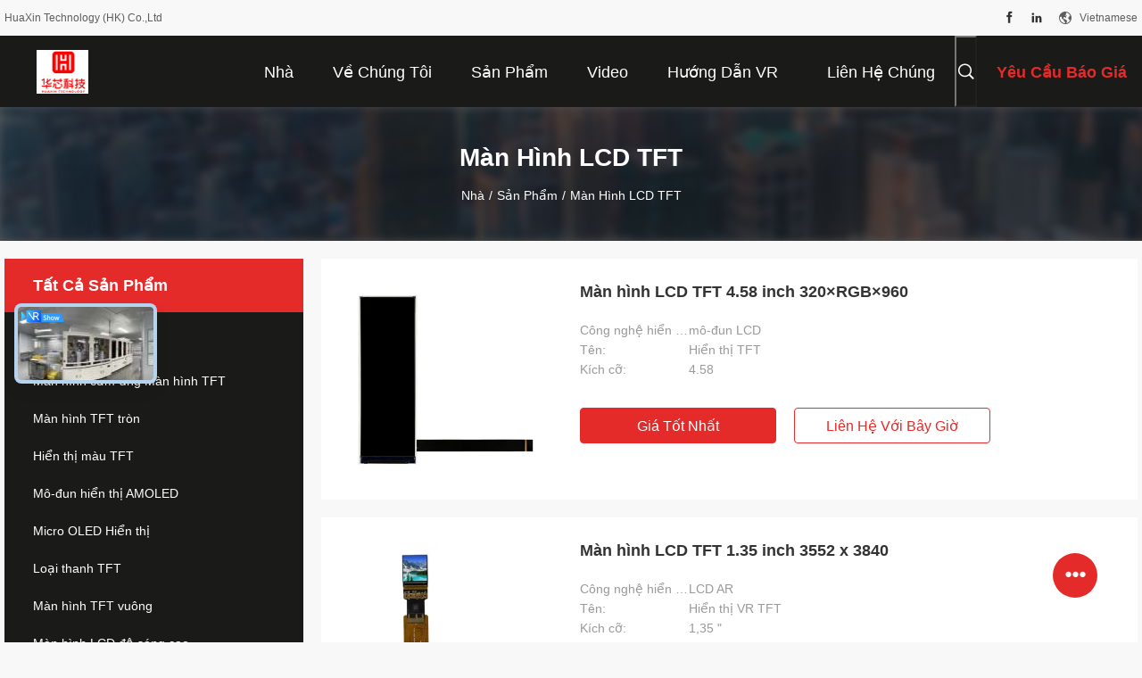

--- FILE ---
content_type: text/html
request_url: https://vietnamese.lcdtftdisplays.com/supplier-4191130-lcd-tft-display
body_size: 32519
content:

<!DOCTYPE html>
<html lang="vi">
<head>
	<meta charset="utf-8">
	<meta http-equiv="X-UA-Compatible" content="IE=edge">
	<meta name="viewport" content="width=device-width, initial-scale=1.0, maximum-scale=1.0, user-scalable=no">
    <title>Màn hình LCD TFT nhà máy sản xuất, mua chất lượng tốt Màn hình LCD TFT các sản phẩm từ Trung Quốc</title>
    <meta name="keywords" content="Trung Quốc Màn hình LCD TFT, Màn hình LCD TFT nhà máy sản xuất, Mua Màn hình LCD TFT, chất lượng tốt Màn hình LCD TFT" />
    <meta name="description" content="Mua giá thấp Màn hình LCD TFT từ Màn hình LCD TFT nhà máy sản xuất, Chúng tôi cung cấp chất lượng tốt Màn hình LCD TFT từ Trung Quốc." />
    <link rel='preload'
					  href=/photo/lcdtftdisplays/sitetpl/style/common.css?ver=1682669048 as='style'><link type='text/css' rel='stylesheet'
					  href=/photo/lcdtftdisplays/sitetpl/style/common.css?ver=1682669048 media='all'><meta property="og:title" content="Màn hình LCD TFT nhà máy sản xuất, mua chất lượng tốt Màn hình LCD TFT các sản phẩm từ Trung Quốc" />
<meta property="og:description" content="Mua giá thấp Màn hình LCD TFT từ Màn hình LCD TFT nhà máy sản xuất, Chúng tôi cung cấp chất lượng tốt Màn hình LCD TFT từ Trung Quốc." />
<meta property="og:type" content="product" />
<meta property="og:availability" content="instock" />
<meta property="og:site_name" content="HuaXin Technology (HK) Co.,Ltd" />
<meta property="og:url" content="https://vietnamese.lcdtftdisplays.com/supplier-4191130-lcd-tft-display" />
<meta property="og:image" content="https://vietnamese.lcdtftdisplays.com/photo/pt206125501-4_58_inch_lcd_tft_display_320_rgb_960.jpg" />
<link rel="canonical" href="https://vietnamese.lcdtftdisplays.com/supplier-4191130-lcd-tft-display" />
<link rel="alternate" href="https://m.vietnamese.lcdtftdisplays.com/supplier-4191130-lcd-tft-display" media="only screen and (max-width: 640px)" />
<link rel="stylesheet" type="text/css" href="/js/guidefirstcommon.css" />
<style type="text/css">
/*<![CDATA[*/
.consent__cookie {position: fixed;top: 0;left: 0;width: 100%;height: 0%;z-index: 100000;}.consent__cookie_bg {position: fixed;top: 0;left: 0;width: 100%;height: 100%;background: #000;opacity: .6;display: none }.consent__cookie_rel {position: fixed;bottom:0;left: 0;width: 100%;background: #fff;display: -webkit-box;display: -ms-flexbox;display: flex;flex-wrap: wrap;padding: 24px 80px;-webkit-box-sizing: border-box;box-sizing: border-box;-webkit-box-pack: justify;-ms-flex-pack: justify;justify-content: space-between;-webkit-transition: all ease-in-out .3s;transition: all ease-in-out .3s }.consent__close {position: absolute;top: 20px;right: 20px;cursor: pointer }.consent__close svg {fill: #777 }.consent__close:hover svg {fill: #000 }.consent__cookie_box {flex: 1;word-break: break-word;}.consent__warm {color: #777;font-size: 16px;margin-bottom: 12px;line-height: 19px }.consent__title {color: #333;font-size: 20px;font-weight: 600;margin-bottom: 12px;line-height: 23px }.consent__itxt {color: #333;font-size: 14px;margin-bottom: 12px;display: -webkit-box;display: -ms-flexbox;display: flex;-webkit-box-align: center;-ms-flex-align: center;align-items: center }.consent__itxt i {display: -webkit-inline-box;display: -ms-inline-flexbox;display: inline-flex;width: 28px;height: 28px;border-radius: 50%;background: #e0f9e9;margin-right: 8px;-webkit-box-align: center;-ms-flex-align: center;align-items: center;-webkit-box-pack: center;-ms-flex-pack: center;justify-content: center }.consent__itxt svg {fill: #3ca860 }.consent__txt {color: #a6a6a6;font-size: 14px;margin-bottom: 8px;line-height: 17px }.consent__btns {display: -webkit-box;display: -ms-flexbox;display: flex;-webkit-box-orient: vertical;-webkit-box-direction: normal;-ms-flex-direction: column;flex-direction: column;-webkit-box-pack: center;-ms-flex-pack: center;justify-content: center;flex-shrink: 0;}.consent__btn {width: 280px;height: 40px;line-height: 40px;text-align: center;background: #3ca860;color: #fff;border-radius: 4px;margin: 8px 0;-webkit-box-sizing: border-box;box-sizing: border-box;cursor: pointer;font-size:14px}.consent__btn:hover {background: #00823b }.consent__btn.empty {color: #3ca860;border: 1px solid #3ca860;background: #fff }.consent__btn.empty:hover {background: #3ca860;color: #fff }.open .consent__cookie_bg {display: block }.open .consent__cookie_rel {bottom: 0 }@media (max-width: 760px) {.consent__btns {width: 100%;align-items: center;}.consent__cookie_rel {padding: 20px 24px }}.consent__cookie.open {display: block;}.consent__cookie {display: none;}
/*]]>*/
</style>
<style type="text/css">
/*<![CDATA[*/
@media only screen and (max-width:640px){.contact_now_dialog .content-wrap .desc{background-image:url(/images/cta_images/bg_s.png) !important}}.contact_now_dialog .content-wrap .content-wrap_header .cta-close{background-image:url(/images/cta_images/sprite.png) !important}.contact_now_dialog .content-wrap .desc{background-image:url(/images/cta_images/bg_l.png) !important}.contact_now_dialog .content-wrap .cta-btn i{background-image:url(/images/cta_images/sprite.png) !important}.contact_now_dialog .content-wrap .head-tip img{content:url(/images/cta_images/cta_contact_now.png) !important}.cusim{background-image:url(/images/imicon/im.svg) !important}.cuswa{background-image:url(/images/imicon/wa.png) !important}.cusall{background-image:url(/images/imicon/allchat.svg) !important}
/*]]>*/
</style>
<script type="text/javascript" src="/js/guidefirstcommon.js"></script>
<script type="text/javascript">
/*<![CDATA[*/
window.isvideotpl = 2;window.detailurl = '';
var colorUrl = '';var isShowGuide = 2;var showGuideColor = 0;var im_appid = 10003;var im_msg="Good day, what product are you looking for?";

var cta_cid = 298594;var use_defaulProductInfo = 1;var cta_pid = 0;var test_company = 0;var webim_domain = '';var company_type = 0;var cta_equipment = 'pc'; var setcookie = 'setwebimCookie(0,0,0)'; var whatsapplink = "https://wa.me/8618825855767?text=Hi%2C+HuaXin+Technology+%28HK%29+Co.%2CLtd%2C+I%27m+interested+in+your+products."; function insertMeta(){var str = '<meta name="mobile-web-app-capable" content="yes" /><meta name="viewport" content="width=device-width, initial-scale=1.0" />';document.head.insertAdjacentHTML('beforeend',str);} var element = document.querySelector('a.footer_webim_a[href="/webim/webim_tab.html"]');if (element) {element.parentNode.removeChild(element);}

var colorUrl = '';
var aisearch = 0;
var selfUrl = '';
window.playerReportUrl='/vod/view_count/report';
var query_string = ["Products","Show",4191130];
var g_tp = '';
var customtplcolor = 99704;
var str_chat = 'trò chuyện';
				var str_call_now = 'Gọi ngay đi.';
var str_chat_now = 'nói chuyện ngay.';
var str_contact1 = 'Nhận được giá tốt nhất';var str_chat_lang='vietnamese';var str_contact2 = 'Nhận Price';var str_contact2 = 'Giá tốt nhất';var str_contact = 'liên lạc';
window.predomainsub = "";
/*]]>*/
</script>
</head>
<body>
<img src="/logo.gif" style="display:none" alt="logo"/>
<a style="display: none!important;" title="HuaXin Technology (HK) Co.,Ltd" class="float-inquiry" href="/contactnow.html" onclick='setinquiryCookie("{\"showproduct\":0,\"pid\":0,\"name\":\"\",\"source_url\":\"\",\"picurl\":\"\",\"propertyDetail\":[],\"username\":\"angel\",\"viewTime\":\"L\\u00e2n \\u0111\\u0103ng nh\\u00e2\\u0323p cu\\u00f4i : 0 gi\\u1edd 44 t\\u1eeb ph\\u00fat c\\u00e1ch \\u0111\\u00e2y\",\"subject\":\"Xin vui l\\u00f2ng g\\u1eedi cho t\\u00f4i gi\\u00e1 t\\u1ed1t nh\\u1ea5t\",\"countrycode\":\"\"}");'></a>
<script>
var originProductInfo = '';
var originProductInfo = {"showproduct":1,"pid":"53378451","name":"M\u00e0n h\u00ecnh LCD TFT 4.58 inch 320\u00d7RGB\u00d7960","source_url":"\/quality-53378451-4-58-inch-lcd-tft-display-320-rgb-960","picurl":"\/photo\/pd206125501-4_58_inch_lcd_tft_display_320_rgb_960.jpg","propertyDetail":[["C\u00f4ng ngh\u1ec7 hi\u1ec3n th\u1ecb","m\u00f4-\u0111un LCD"],["T\u00ean","Hi\u1ec3n th\u1ecb TFT"],["K\u00edch c\u1ee1","4.58"],["Ngh\u1ecb quy\u1ebft","320 \u00d7 RGB \u00d7 960"]],"company_name":null,"picurl_c":"\/photo\/pc206125501-4_58_inch_lcd_tft_display_320_rgb_960.jpg","price":"c\u00f3 th\u1ec3 \u0111\u00e0m ph\u00e1n","username":"Angel","viewTime":"L\u00e2n \u0111\u0103ng nh\u00e2\u0323p cu\u00f4i : 10 gi\u1edd 44 t\u1eeb ph\u00fat c\u00e1ch \u0111\u00e2y","subject":"Xin vui l\u00f2ng g\u1eedi gi\u00e1 c\u1ee7a b\u1ea1n","countrycode":""};
var save_url = "/contactsave.html";
var update_url = "/updateinquiry.html";
var productInfo = {};
var defaulProductInfo = {};
var myDate = new Date();
var curDate = myDate.getFullYear()+'-'+(parseInt(myDate.getMonth())+1)+'-'+myDate.getDate();
var message = '';
var default_pop = 1;
var leaveMessageDialog = document.getElementsByClassName('leave-message-dialog')[0]; // 获取弹层
var _$$ = function (dom) {
    return document.querySelectorAll(dom);
};
resInfo = originProductInfo;
resInfo['name'] = resInfo['name'] || '';
defaulProductInfo.pid = resInfo['pid'];
defaulProductInfo.productName = resInfo['name'] ?? '';
defaulProductInfo.productInfo = resInfo['propertyDetail'];
defaulProductInfo.productImg = resInfo['picurl_c'];
defaulProductInfo.subject = resInfo['subject'] ?? '';
defaulProductInfo.productImgAlt = resInfo['name'] ?? '';
var inquirypopup_tmp = 1;
var message = 'Kính thưa,'+'\r\n'+""+' '+trim(resInfo['name'])+", bạn có thể gửi cho tôi thêm chi tiết như loại, kích thước, MOQ, vật liệu, v.v."+'\r\n'+""+'\r\n'+"Chờ hồi âm của bạn.";
var message_1 = 'Kính thưa,'+'\r\n'+""+' '+trim(resInfo['name'])+", bạn có thể gửi cho tôi thêm chi tiết như loại, kích thước, MOQ, vật liệu, v.v."+'\r\n'+""+'\r\n'+"Chờ hồi âm của bạn.";
var message_2 = 'Xin chào,'+'\r\n'+"Tôi đang tìm kiếm"+' '+trim(resInfo['name'])+", xin vui lòng gửi cho tôi giá cả, đặc điểm kỹ thuật và hình ảnh."+'\r\n'+"Phản hồi nhanh chóng của bạn sẽ được đánh giá cao."+'\r\n'+"Hãy liên hệ với tôi để biết thêm thông tin."+'\r\n'+"Cảm ơn rất nhiều.";
var message_3 = 'Xin chào,'+'\r\n'+trim(resInfo['name'])+' '+"đáp ứng mong đợi của tôi."+'\r\n'+"Vui lòng cho tôi giá tốt nhất và một số thông tin sản phẩm khác."+'\r\n'+"Hãy liên hệ với tôi qua thư của tôi."+'\r\n'+"Cảm ơn rất nhiều.";

var message_4 = 'Kính thưa,'+'\r\n'+"Giá FOB của bạn là bao nhiêu"+' '+trim(resInfo['name'])+'?'+'\r\n'+"Tên cảng nào gần nhất?"+'\r\n'+"Vui lòng trả lời tôi càng sớm càng tốt, sẽ tốt hơn nếu chia sẻ thêm thông tin."+'\r\n'+"Trân trọng!";
var message_5 = 'Xin chào,'+'\r\n'+"Tôi rất quan tâm đến bạn"+' '+trim(resInfo['name'])+'.'+'\r\n'+"Vui lòng gửi cho tôi chi tiết sản phẩm của bạn."+'\r\n'+"Mong nhận được hồi âm nhanh chóng của bạn."+'\r\n'+"Hãy liên hệ với tôi qua thư."+'\r\n'+"Trân trọng!";

var message_6 = 'Kính thưa,'+'\r\n'+"Vui lòng cung cấp cho chúng tôi thông tin về"+' '+trim(resInfo['name'])+", chẳng hạn như loại, kích thước, chất liệu, và tất nhiên là giá cả tốt nhất."+'\r\n'+"Mong nhận được hồi âm nhanh chóng của bạn."+'\r\n'+"Cho tôi biết!";
var message_7 = 'Kính thưa,'+'\r\n'+"Bạn có thể cung cấp"+' '+trim(resInfo['name'])+" cho chúng tôi?"+'\r\n'+"Đầu tiên chúng tôi muốn có một bảng giá và một số thông tin chi tiết về sản phẩm."+'\r\n'+"Tôi hy vọng sẽ nhận được trả lời càng sớm càng tốt và mong được hợp tác."+'\r\n'+"Cảm ơn rât nhiều.";
var message_8 = 'Chào,'+'\r\n'+"Tôi đang tìm kiếm"+' '+trim(resInfo['name'])+", xin vui lòng cho tôi một số thông tin sản phẩm chi tiết hơn."+'\r\n'+"Tôi mong được trả lời của bạn."+'\r\n'+"Cho tôi biết!";
var message_9 = 'Xin chào,'+'\r\n'+"Của bạn"+' '+trim(resInfo['name'])+" đáp ứng yêu cầu của tôi rất tốt."+'\r\n'+"Xin vui lòng gửi cho tôi giá cả, thông số kỹ thuật và mô hình tương tự sẽ được."+'\r\n'+"Hãy trò chuyện với tôi."+'\r\n'+"";
var message_10 = 'Kính thưa,'+'\r\n'+"Tôi muốn biết thêm về các chi tiết và báo giá của"+' '+trim(resInfo['name'])+'.'+'\r\n'+"Cứ tự nhiên liên lạc tôi."+'\r\n'+"Trân trọng!";

var r = getRandom(1,10);

defaulProductInfo.message = eval("message_"+r);
    defaulProductInfo.message = eval("message_"+r);
        var mytAjax = {

    post: function(url, data, fn) {
        var xhr = new XMLHttpRequest();
        xhr.open("POST", url, true);
        xhr.setRequestHeader("Content-Type", "application/x-www-form-urlencoded;charset=UTF-8");
        xhr.setRequestHeader("X-Requested-With", "XMLHttpRequest");
        xhr.setRequestHeader('Content-Type','text/plain;charset=UTF-8');
        xhr.onreadystatechange = function() {
            if(xhr.readyState == 4 && (xhr.status == 200 || xhr.status == 304)) {
                fn.call(this, xhr.responseText);
            }
        };
        xhr.send(data);
    },

    postform: function(url, data, fn) {
        var xhr = new XMLHttpRequest();
        xhr.open("POST", url, true);
        xhr.setRequestHeader("X-Requested-With", "XMLHttpRequest");
        xhr.onreadystatechange = function() {
            if(xhr.readyState == 4 && (xhr.status == 200 || xhr.status == 304)) {
                fn.call(this, xhr.responseText);
            }
        };
        xhr.send(data);
    }
};
/*window.onload = function(){
    leaveMessageDialog = document.getElementsByClassName('leave-message-dialog')[0];
    if (window.localStorage.recordDialogStatus=='undefined' || (window.localStorage.recordDialogStatus!='undefined' && window.localStorage.recordDialogStatus != curDate)) {
        setTimeout(function(){
            if(parseInt(inquirypopup_tmp%10) == 1){
                creatDialog(defaulProductInfo, 1);
            }
        }, 6000);
    }
};*/
function trim(str)
{
    str = str.replace(/(^\s*)/g,"");
    return str.replace(/(\s*$)/g,"");
};
function getRandom(m,n){
    var num = Math.floor(Math.random()*(m - n) + n);
    return num;
};
function strBtn(param) {

    var starattextarea = document.getElementById("textareamessage").value.length;
    var email = document.getElementById("startEmail").value;

    var default_tip = document.querySelectorAll(".watermark_container").length;
    if (20 < starattextarea && starattextarea < 3000) {
        if(default_tip>0){
            document.getElementById("textareamessage1").parentNode.parentNode.nextElementSibling.style.display = "none";
        }else{
            document.getElementById("textareamessage1").parentNode.nextElementSibling.style.display = "none";
        }

    } else {
        if(default_tip>0){
            document.getElementById("textareamessage1").parentNode.parentNode.nextElementSibling.style.display = "block";
        }else{
            document.getElementById("textareamessage1").parentNode.nextElementSibling.style.display = "block";
        }

        return;
    }

    // var re = /^([a-zA-Z0-9_-])+@([a-zA-Z0-9_-])+\.([a-zA-Z0-9_-])+/i;/*邮箱不区分大小写*/
    var re = /^[a-zA-Z0-9][\w-]*(\.?[\w-]+)*@[a-zA-Z0-9-]+(\.[a-zA-Z0-9]+)+$/i;
    if (!re.test(email)) {
        document.getElementById("startEmail").nextElementSibling.style.display = "block";
        return;
    } else {
        document.getElementById("startEmail").nextElementSibling.style.display = "none";
    }

    var subject = document.getElementById("pop_subject").value;
    var pid = document.getElementById("pop_pid").value;
    var message = document.getElementById("textareamessage").value;
    var sender_email = document.getElementById("startEmail").value;
    var tel = '';
    if (document.getElementById("tel0") != undefined && document.getElementById("tel0") != '')
        tel = document.getElementById("tel0").value;
    var form_serialize = '&tel='+tel;

    form_serialize = form_serialize.replace(/\+/g, "%2B");
    mytAjax.post(save_url,"pid="+pid+"&subject="+subject+"&email="+sender_email+"&message="+(message)+form_serialize,function(res){
        var mes = JSON.parse(res);
        if(mes.status == 200){
            var iid = mes.iid;
            document.getElementById("pop_iid").value = iid;
            document.getElementById("pop_uuid").value = mes.uuid;

            if(typeof gtag_report_conversion === "function"){
                gtag_report_conversion();//执行统计js代码
            }
            if(typeof fbq === "function"){
                fbq('track','Purchase');//执行统计js代码
            }
        }
    });
    for (var index = 0; index < document.querySelectorAll(".dialog-content-pql").length; index++) {
        document.querySelectorAll(".dialog-content-pql")[index].style.display = "none";
    };
    $('#idphonepql').val(tel);
    document.getElementById("dialog-content-pql-id").style.display = "block";
    ;
};
function twoBtnOk(param) {

    var selectgender = document.getElementById("Mr").innerHTML;
    var iid = document.getElementById("pop_iid").value;
    var sendername = document.getElementById("idnamepql").value;
    var senderphone = document.getElementById("idphonepql").value;
    var sendercname = document.getElementById("idcompanypql").value;
    var uuid = document.getElementById("pop_uuid").value;
    var gender = 2;
    if(selectgender == 'Mr.') gender = 0;
    if(selectgender == 'Mrs.') gender = 1;
    var pid = document.getElementById("pop_pid").value;
    var form_serialize = '';

        form_serialize = form_serialize.replace(/\+/g, "%2B");

    mytAjax.post(update_url,"iid="+iid+"&gender="+gender+"&uuid="+uuid+"&name="+(sendername)+"&tel="+(senderphone)+"&company="+(sendercname)+form_serialize,function(res){});

    for (var index = 0; index < document.querySelectorAll(".dialog-content-pql").length; index++) {
        document.querySelectorAll(".dialog-content-pql")[index].style.display = "none";
    };
    document.getElementById("dialog-content-pql-ok").style.display = "block";

};
function toCheckMust(name) {
    $('#'+name+'error').hide();
}
function handClidk(param) {
    var starattextarea = document.getElementById("textareamessage1").value.length;
    var email = document.getElementById("startEmail1").value;
    var default_tip = document.querySelectorAll(".watermark_container").length;
    if (20 < starattextarea && starattextarea < 3000) {
        if(default_tip>0){
            document.getElementById("textareamessage1").parentNode.parentNode.nextElementSibling.style.display = "none";
        }else{
            document.getElementById("textareamessage1").parentNode.nextElementSibling.style.display = "none";
        }

    } else {
        if(default_tip>0){
            document.getElementById("textareamessage1").parentNode.parentNode.nextElementSibling.style.display = "block";
        }else{
            document.getElementById("textareamessage1").parentNode.nextElementSibling.style.display = "block";
        }

        return;
    }

    // var re = /^([a-zA-Z0-9_-])+@([a-zA-Z0-9_-])+\.([a-zA-Z0-9_-])+/i;
    var re = /^[a-zA-Z0-9][\w-]*(\.?[\w-]+)*@[a-zA-Z0-9-]+(\.[a-zA-Z0-9]+)+$/i;
    if (!re.test(email)) {
        document.getElementById("startEmail1").nextElementSibling.style.display = "block";
        return;
    } else {
        document.getElementById("startEmail1").nextElementSibling.style.display = "none";
    }

    var subject = document.getElementById("pop_subject").value;
    var pid = document.getElementById("pop_pid").value;
    var message = document.getElementById("textareamessage1").value;
    var sender_email = document.getElementById("startEmail1").value;
    var form_serialize = tel = '';
    if (document.getElementById("tel1") != undefined && document.getElementById("tel1") != '')
        tel = document.getElementById("tel1").value;
        mytAjax.post(save_url,"email="+sender_email+"&tel="+tel+"&pid="+pid+"&message="+message+"&subject="+subject+form_serialize,function(res){

        var mes = JSON.parse(res);
        if(mes.status == 200){
            var iid = mes.iid;
            document.getElementById("pop_iid").value = iid;
            document.getElementById("pop_uuid").value = mes.uuid;
            if(typeof gtag_report_conversion === "function"){
                gtag_report_conversion();//执行统计js代码
            }
        }

    });
    for (var index = 0; index < document.querySelectorAll(".dialog-content-pql").length; index++) {
        document.querySelectorAll(".dialog-content-pql")[index].style.display = "none";
    };
    $('#idphonepql').val(tel);
    document.getElementById("dialog-content-pql-id").style.display = "block";

};
window.addEventListener('load', function () {
    $('.checkbox-wrap label').each(function(){
        if($(this).find('input').prop('checked')){
            $(this).addClass('on')
        }else {
            $(this).removeClass('on')
        }
    })
    $(document).on('click', '.checkbox-wrap label' , function(ev){
        if (ev.target.tagName.toUpperCase() != 'INPUT') {
            $(this).toggleClass('on')
        }
    })
})

function hand_video(pdata) {
    data = JSON.parse(pdata);
    productInfo.productName = data.productName;
    productInfo.productInfo = data.productInfo;
    productInfo.productImg = data.productImg;
    productInfo.subject = data.subject;

    var message = 'Kính thưa,'+'\r\n'+""+' '+trim(data.productName)+", bạn có thể gửi cho tôi thêm chi tiết như loại, kích thước, số lượng, chất liệu, v.v."+'\r\n'+""+'\r\n'+"Chờ hồi âm của bạn.";

    var message = 'Kính thưa,'+'\r\n'+""+' '+trim(data.productName)+", bạn có thể gửi cho tôi thêm chi tiết như loại, kích thước, MOQ, vật liệu, v.v."+'\r\n'+""+'\r\n'+"Chờ hồi âm của bạn.";
    var message_1 = 'Kính thưa,'+'\r\n'+""+' '+trim(data.productName)+", bạn có thể gửi cho tôi thêm chi tiết như loại, kích thước, MOQ, vật liệu, v.v."+'\r\n'+""+'\r\n'+"Chờ hồi âm của bạn.";
    var message_2 = 'Xin chào,'+'\r\n'+"Tôi đang tìm kiếm"+' '+trim(data.productName)+", xin vui lòng gửi cho tôi giá cả, đặc điểm kỹ thuật và hình ảnh."+'\r\n'+"Phản hồi nhanh chóng của bạn sẽ được đánh giá cao."+'\r\n'+"Hãy liên hệ với tôi để biết thêm thông tin."+'\r\n'+"Cảm ơn rất nhiều.";
    var message_3 = 'Xin chào,'+'\r\n'+trim(data.productName)+' '+"đáp ứng mong đợi của tôi."+'\r\n'+"Vui lòng cho tôi giá tốt nhất và một số thông tin sản phẩm khác."+'\r\n'+"Hãy liên hệ với tôi qua thư của tôi."+'\r\n'+"Cảm ơn rất nhiều.";

    var message_4 = 'Kính thưa,'+'\r\n'+"Giá FOB của bạn là bao nhiêu"+' '+trim(data.productName)+'?'+'\r\n'+"Tên cảng nào gần nhất?"+'\r\n'+"Vui lòng trả lời tôi càng sớm càng tốt, sẽ tốt hơn nếu chia sẻ thêm thông tin."+'\r\n'+"Trân trọng!";
    var message_5 = 'Xin chào,'+'\r\n'+"Tôi rất quan tâm đến bạn"+' '+trim(data.productName)+'.'+'\r\n'+"Vui lòng gửi cho tôi chi tiết sản phẩm của bạn."+'\r\n'+"Mong nhận được hồi âm nhanh chóng của bạn."+'\r\n'+"Hãy liên hệ với tôi qua thư."+'\r\n'+"Trân trọng!";

    var message_6 = 'Kính thưa,'+'\r\n'+"Vui lòng cung cấp cho chúng tôi thông tin về"+' '+trim(data.productName)+", chẳng hạn như loại, kích thước, chất liệu, và tất nhiên là giá cả tốt nhất."+'\r\n'+"Mong nhận được hồi âm nhanh chóng của bạn."+'\r\n'+"Cho tôi biết!";
    var message_7 = 'Kính thưa,'+'\r\n'+"Bạn có thể cung cấp"+' '+trim(data.productName)+" cho chúng tôi?"+'\r\n'+"Đầu tiên chúng tôi muốn có một bảng giá và một số thông tin chi tiết về sản phẩm."+'\r\n'+"Tôi hy vọng sẽ nhận được trả lời càng sớm càng tốt và mong được hợp tác."+'\r\n'+"Cảm ơn rât nhiều.";
    var message_8 = 'Chào,'+'\r\n'+"Tôi đang tìm kiếm"+' '+trim(data.productName)+", xin vui lòng cho tôi một số thông tin sản phẩm chi tiết hơn."+'\r\n'+"Tôi mong được trả lời của bạn."+'\r\n'+"Cho tôi biết!";
    var message_9 = 'Xin chào,'+'\r\n'+"Của bạn"+' '+trim(data.productName)+" đáp ứng yêu cầu của tôi rất tốt."+'\r\n'+"Xin vui lòng gửi cho tôi giá cả, thông số kỹ thuật và mô hình tương tự sẽ được."+'\r\n'+"Hãy trò chuyện với tôi."+'\r\n'+"";
    var message_10 = 'Kính thưa,'+'\r\n'+"Tôi muốn biết thêm về các chi tiết và báo giá của"+' '+trim(data.productName)+'.'+'\r\n'+"Cứ tự nhiên liên lạc tôi."+'\r\n'+"Trân trọng!";

    var r = getRandom(1,10);

    productInfo.message = eval("message_"+r);
            if(parseInt(inquirypopup_tmp/10) == 1){
        productInfo.message = "";
    }
    productInfo.pid = data.pid;
    creatDialog(productInfo, 2);
};

function handDialog(pdata) {
    data = JSON.parse(pdata);
    productInfo.productName = data.productName;
    productInfo.productInfo = data.productInfo;
    productInfo.productImg = data.productImg;
    productInfo.subject = data.subject;

    var message = 'Kính thưa,'+'\r\n'+""+' '+trim(data.productName)+", bạn có thể gửi cho tôi thêm chi tiết như loại, kích thước, số lượng, chất liệu, v.v."+'\r\n'+""+'\r\n'+"Chờ hồi âm của bạn.";

    var message = 'Kính thưa,'+'\r\n'+""+' '+trim(data.productName)+", bạn có thể gửi cho tôi thêm chi tiết như loại, kích thước, MOQ, vật liệu, v.v."+'\r\n'+""+'\r\n'+"Chờ hồi âm của bạn.";
    var message_1 = 'Kính thưa,'+'\r\n'+""+' '+trim(data.productName)+", bạn có thể gửi cho tôi thêm chi tiết như loại, kích thước, MOQ, vật liệu, v.v."+'\r\n'+""+'\r\n'+"Chờ hồi âm của bạn.";
    var message_2 = 'Xin chào,'+'\r\n'+"Tôi đang tìm kiếm"+' '+trim(data.productName)+", xin vui lòng gửi cho tôi giá cả, đặc điểm kỹ thuật và hình ảnh."+'\r\n'+"Phản hồi nhanh chóng của bạn sẽ được đánh giá cao."+'\r\n'+"Hãy liên hệ với tôi để biết thêm thông tin."+'\r\n'+"Cảm ơn rất nhiều.";
    var message_3 = 'Xin chào,'+'\r\n'+trim(data.productName)+' '+"đáp ứng mong đợi của tôi."+'\r\n'+"Vui lòng cho tôi giá tốt nhất và một số thông tin sản phẩm khác."+'\r\n'+"Hãy liên hệ với tôi qua thư của tôi."+'\r\n'+"Cảm ơn rất nhiều.";

    var message_4 = 'Kính thưa,'+'\r\n'+"Giá FOB của bạn là bao nhiêu"+' '+trim(data.productName)+'?'+'\r\n'+"Tên cảng nào gần nhất?"+'\r\n'+"Vui lòng trả lời tôi càng sớm càng tốt, sẽ tốt hơn nếu chia sẻ thêm thông tin."+'\r\n'+"Trân trọng!";
    var message_5 = 'Xin chào,'+'\r\n'+"Tôi rất quan tâm đến bạn"+' '+trim(data.productName)+'.'+'\r\n'+"Vui lòng gửi cho tôi chi tiết sản phẩm của bạn."+'\r\n'+"Mong nhận được hồi âm nhanh chóng của bạn."+'\r\n'+"Hãy liên hệ với tôi qua thư."+'\r\n'+"Trân trọng!";

    var message_6 = 'Kính thưa,'+'\r\n'+"Vui lòng cung cấp cho chúng tôi thông tin về"+' '+trim(data.productName)+", chẳng hạn như loại, kích thước, chất liệu, và tất nhiên là giá cả tốt nhất."+'\r\n'+"Mong nhận được hồi âm nhanh chóng của bạn."+'\r\n'+"Cho tôi biết!";
    var message_7 = 'Kính thưa,'+'\r\n'+"Bạn có thể cung cấp"+' '+trim(data.productName)+" cho chúng tôi?"+'\r\n'+"Đầu tiên chúng tôi muốn có một bảng giá và một số thông tin chi tiết về sản phẩm."+'\r\n'+"Tôi hy vọng sẽ nhận được trả lời càng sớm càng tốt và mong được hợp tác."+'\r\n'+"Cảm ơn rât nhiều.";
    var message_8 = 'Chào,'+'\r\n'+"Tôi đang tìm kiếm"+' '+trim(data.productName)+", xin vui lòng cho tôi một số thông tin sản phẩm chi tiết hơn."+'\r\n'+"Tôi mong được trả lời của bạn."+'\r\n'+"Cho tôi biết!";
    var message_9 = 'Xin chào,'+'\r\n'+"Của bạn"+' '+trim(data.productName)+" đáp ứng yêu cầu của tôi rất tốt."+'\r\n'+"Xin vui lòng gửi cho tôi giá cả, thông số kỹ thuật và mô hình tương tự sẽ được."+'\r\n'+"Hãy trò chuyện với tôi."+'\r\n'+"";
    var message_10 = 'Kính thưa,'+'\r\n'+"Tôi muốn biết thêm về các chi tiết và báo giá của"+' '+trim(data.productName)+'.'+'\r\n'+"Cứ tự nhiên liên lạc tôi."+'\r\n'+"Trân trọng!";

    var r = getRandom(1,10);
    productInfo.message = eval("message_"+r);
            if(parseInt(inquirypopup_tmp/10) == 1){
        productInfo.message = "";
    }
    productInfo.pid = data.pid;
    creatDialog(productInfo, 2);
};

function closepql(param) {

    leaveMessageDialog.style.display = 'none';
};

function closepql2(param) {

    for (var index = 0; index < document.querySelectorAll(".dialog-content-pql").length; index++) {
        document.querySelectorAll(".dialog-content-pql")[index].style.display = "none";
    };
    document.getElementById("dialog-content-pql-ok").style.display = "block";
};

function decodeHtmlEntities(str) {
    var tempElement = document.createElement('div');
    tempElement.innerHTML = str;
    return tempElement.textContent || tempElement.innerText || '';
}

function initProduct(productInfo,type){

    productInfo.productName = decodeHtmlEntities(productInfo.productName);
    productInfo.message = decodeHtmlEntities(productInfo.message);

    leaveMessageDialog = document.getElementsByClassName('leave-message-dialog')[0];
    leaveMessageDialog.style.display = "block";
    if(type == 3){
        var popinquiryemail = document.getElementById("popinquiryemail").value;
        _$$("#startEmail1")[0].value = popinquiryemail;
    }else{
        _$$("#startEmail1")[0].value = "";
    }
    _$$("#startEmail")[0].value = "";
    _$$("#idnamepql")[0].value = "";
    _$$("#idphonepql")[0].value = "";
    _$$("#idcompanypql")[0].value = "";

    _$$("#pop_pid")[0].value = productInfo.pid;
    _$$("#pop_subject")[0].value = productInfo.subject;
    
    if(parseInt(inquirypopup_tmp/10) == 1){
        productInfo.message = "";
    }

    _$$("#textareamessage1")[0].value = productInfo.message;
    _$$("#textareamessage")[0].value = productInfo.message;

    _$$("#dialog-content-pql-id .titlep")[0].innerHTML = productInfo.productName;
    _$$("#dialog-content-pql-id img")[0].setAttribute("src", productInfo.productImg);
    _$$("#dialog-content-pql-id img")[0].setAttribute("alt", productInfo.productImgAlt);

    _$$("#dialog-content-pql-id-hand img")[0].setAttribute("src", productInfo.productImg);
    _$$("#dialog-content-pql-id-hand img")[0].setAttribute("alt", productInfo.productImgAlt);
    _$$("#dialog-content-pql-id-hand .titlep")[0].innerHTML = productInfo.productName;

    if (productInfo.productInfo.length > 0) {
        var ul2, ul;
        ul = document.createElement("ul");
        for (var index = 0; index < productInfo.productInfo.length; index++) {
            var el = productInfo.productInfo[index];
            var li = document.createElement("li");
            var span1 = document.createElement("span");
            span1.innerHTML = el[0] + ":";
            var span2 = document.createElement("span");
            span2.innerHTML = el[1];
            li.appendChild(span1);
            li.appendChild(span2);
            ul.appendChild(li);

        }
        ul2 = ul.cloneNode(true);
        if (type === 1) {
            _$$("#dialog-content-pql-id .left")[0].replaceChild(ul, _$$("#dialog-content-pql-id .left ul")[0]);
        } else {
            _$$("#dialog-content-pql-id-hand .left")[0].replaceChild(ul2, _$$("#dialog-content-pql-id-hand .left ul")[0]);
            _$$("#dialog-content-pql-id .left")[0].replaceChild(ul, _$$("#dialog-content-pql-id .left ul")[0]);
        }
    };
    for (var index = 0; index < _$$("#dialog-content-pql-id .right ul li").length; index++) {
        _$$("#dialog-content-pql-id .right ul li")[index].addEventListener("click", function (params) {
            _$$("#dialog-content-pql-id .right #Mr")[0].innerHTML = this.innerHTML
        }, false)

    };

};
function closeInquiryCreateDialog() {
    document.getElementById("xuanpan_dialog_box_pql").style.display = "none";
};
function showInquiryCreateDialog() {
    document.getElementById("xuanpan_dialog_box_pql").style.display = "block";
};
function submitPopInquiry(){
    var message = document.getElementById("inquiry_message").value;
    var email = document.getElementById("inquiry_email").value;
    var subject = defaulProductInfo.subject;
    var pid = defaulProductInfo.pid;
    if (email === undefined) {
        showInquiryCreateDialog();
        document.getElementById("inquiry_email").style.border = "1px solid red";
        return false;
    };
    if (message === undefined) {
        showInquiryCreateDialog();
        document.getElementById("inquiry_message").style.border = "1px solid red";
        return false;
    };
    if (email.search(/^\w+((-\w+)|(\.\w+))*\@[A-Za-z0-9]+((\.|-)[A-Za-z0-9]+)*\.[A-Za-z0-9]+$/) == -1) {
        document.getElementById("inquiry_email").style.border= "1px solid red";
        showInquiryCreateDialog();
        return false;
    } else {
        document.getElementById("inquiry_email").style.border= "";
    };
    if (message.length < 20 || message.length >3000) {
        showInquiryCreateDialog();
        document.getElementById("inquiry_message").style.border = "1px solid red";
        return false;
    } else {
        document.getElementById("inquiry_message").style.border = "";
    };
    var tel = '';
    if (document.getElementById("tel") != undefined && document.getElementById("tel") != '')
        tel = document.getElementById("tel").value;

    mytAjax.post(save_url,"pid="+pid+"&subject="+subject+"&email="+email+"&message="+(message)+'&tel='+tel,function(res){
        var mes = JSON.parse(res);
        if(mes.status == 200){
            var iid = mes.iid;
            document.getElementById("pop_iid").value = iid;
            document.getElementById("pop_uuid").value = mes.uuid;

        }
    });
    initProduct(defaulProductInfo);
    for (var index = 0; index < document.querySelectorAll(".dialog-content-pql").length; index++) {
        document.querySelectorAll(".dialog-content-pql")[index].style.display = "none";
    };
    $('#idphonepql').val(tel);
    document.getElementById("dialog-content-pql-id").style.display = "block";

};

//带附件上传
function submitPopInquiryfile(email_id,message_id,check_sort,name_id,phone_id,company_id,attachments){

    if(typeof(check_sort) == 'undefined'){
        check_sort = 0;
    }
    var message = document.getElementById(message_id).value;
    var email = document.getElementById(email_id).value;
    var attachments = document.getElementById(attachments).value;
    if(typeof(name_id) !== 'undefined' && name_id != ""){
        var name  = document.getElementById(name_id).value;
    }
    if(typeof(phone_id) !== 'undefined' && phone_id != ""){
        var phone = document.getElementById(phone_id).value;
    }
    if(typeof(company_id) !== 'undefined' && company_id != ""){
        var company = document.getElementById(company_id).value;
    }
    var subject = defaulProductInfo.subject;
    var pid = defaulProductInfo.pid;

    if(check_sort == 0){
        if (email === undefined) {
            showInquiryCreateDialog();
            document.getElementById(email_id).style.border = "1px solid red";
            return false;
        };
        if (message === undefined) {
            showInquiryCreateDialog();
            document.getElementById(message_id).style.border = "1px solid red";
            return false;
        };

        if (email.search(/^\w+((-\w+)|(\.\w+))*\@[A-Za-z0-9]+((\.|-)[A-Za-z0-9]+)*\.[A-Za-z0-9]+$/) == -1) {
            document.getElementById(email_id).style.border= "1px solid red";
            showInquiryCreateDialog();
            return false;
        } else {
            document.getElementById(email_id).style.border= "";
        };
        if (message.length < 20 || message.length >3000) {
            showInquiryCreateDialog();
            document.getElementById(message_id).style.border = "1px solid red";
            return false;
        } else {
            document.getElementById(message_id).style.border = "";
        };
    }else{

        if (message === undefined) {
            showInquiryCreateDialog();
            document.getElementById(message_id).style.border = "1px solid red";
            return false;
        };

        if (email === undefined) {
            showInquiryCreateDialog();
            document.getElementById(email_id).style.border = "1px solid red";
            return false;
        };

        if (message.length < 20 || message.length >3000) {
            showInquiryCreateDialog();
            document.getElementById(message_id).style.border = "1px solid red";
            return false;
        } else {
            document.getElementById(message_id).style.border = "";
        };

        if (email.search(/^\w+((-\w+)|(\.\w+))*\@[A-Za-z0-9]+((\.|-)[A-Za-z0-9]+)*\.[A-Za-z0-9]+$/) == -1) {
            document.getElementById(email_id).style.border= "1px solid red";
            showInquiryCreateDialog();
            return false;
        } else {
            document.getElementById(email_id).style.border= "";
        };

    };

    mytAjax.post(save_url,"pid="+pid+"&subject="+subject+"&email="+email+"&message="+message+"&company="+company+"&attachments="+attachments,function(res){
        var mes = JSON.parse(res);
        if(mes.status == 200){
            var iid = mes.iid;
            document.getElementById("pop_iid").value = iid;
            document.getElementById("pop_uuid").value = mes.uuid;

            if(typeof gtag_report_conversion === "function"){
                gtag_report_conversion();//执行统计js代码
            }
            if(typeof fbq === "function"){
                fbq('track','Purchase');//执行统计js代码
            }
        }
    });
    initProduct(defaulProductInfo);

    if(name !== undefined && name != ""){
        _$$("#idnamepql")[0].value = name;
    }

    if(phone !== undefined && phone != ""){
        _$$("#idphonepql")[0].value = phone;
    }

    if(company !== undefined && company != ""){
        _$$("#idcompanypql")[0].value = company;
    }

    for (var index = 0; index < document.querySelectorAll(".dialog-content-pql").length; index++) {
        document.querySelectorAll(".dialog-content-pql")[index].style.display = "none";
    };
    document.getElementById("dialog-content-pql-id").style.display = "block";

};
function submitPopInquiryByParam(email_id,message_id,check_sort,name_id,phone_id,company_id){

    if(typeof(check_sort) == 'undefined'){
        check_sort = 0;
    }

    var senderphone = '';
    var message = document.getElementById(message_id).value;
    var email = document.getElementById(email_id).value;
    if(typeof(name_id) !== 'undefined' && name_id != ""){
        var name  = document.getElementById(name_id).value;
    }
    if(typeof(phone_id) !== 'undefined' && phone_id != ""){
        var phone = document.getElementById(phone_id).value;
        senderphone = phone;
    }
    if(typeof(company_id) !== 'undefined' && company_id != ""){
        var company = document.getElementById(company_id).value;
    }
    var subject = defaulProductInfo.subject;
    var pid = defaulProductInfo.pid;

    if(check_sort == 0){
        if (email === undefined) {
            showInquiryCreateDialog();
            document.getElementById(email_id).style.border = "1px solid red";
            return false;
        };
        if (message === undefined) {
            showInquiryCreateDialog();
            document.getElementById(message_id).style.border = "1px solid red";
            return false;
        };

        if (email.search(/^\w+((-\w+)|(\.\w+))*\@[A-Za-z0-9]+((\.|-)[A-Za-z0-9]+)*\.[A-Za-z0-9]+$/) == -1) {
            document.getElementById(email_id).style.border= "1px solid red";
            showInquiryCreateDialog();
            return false;
        } else {
            document.getElementById(email_id).style.border= "";
        };
        if (message.length < 20 || message.length >3000) {
            showInquiryCreateDialog();
            document.getElementById(message_id).style.border = "1px solid red";
            return false;
        } else {
            document.getElementById(message_id).style.border = "";
        };
    }else{

        if (message === undefined) {
            showInquiryCreateDialog();
            document.getElementById(message_id).style.border = "1px solid red";
            return false;
        };

        if (email === undefined) {
            showInquiryCreateDialog();
            document.getElementById(email_id).style.border = "1px solid red";
            return false;
        };

        if (message.length < 20 || message.length >3000) {
            showInquiryCreateDialog();
            document.getElementById(message_id).style.border = "1px solid red";
            return false;
        } else {
            document.getElementById(message_id).style.border = "";
        };

        if (email.search(/^\w+((-\w+)|(\.\w+))*\@[A-Za-z0-9]+((\.|-)[A-Za-z0-9]+)*\.[A-Za-z0-9]+$/) == -1) {
            document.getElementById(email_id).style.border= "1px solid red";
            showInquiryCreateDialog();
            return false;
        } else {
            document.getElementById(email_id).style.border= "";
        };

    };

    var productsku = "";
    if($("#product_sku").length > 0){
        productsku = $("#product_sku").html();
    }

    mytAjax.post(save_url,"tel="+senderphone+"&pid="+pid+"&subject="+subject+"&email="+email+"&message="+message+"&messagesku="+encodeURI(productsku),function(res){
        var mes = JSON.parse(res);
        if(mes.status == 200){
            var iid = mes.iid;
            document.getElementById("pop_iid").value = iid;
            document.getElementById("pop_uuid").value = mes.uuid;

            if(typeof gtag_report_conversion === "function"){
                gtag_report_conversion();//执行统计js代码
            }
            if(typeof fbq === "function"){
                fbq('track','Purchase');//执行统计js代码
            }
        }
    });
    initProduct(defaulProductInfo);

    if(name !== undefined && name != ""){
        _$$("#idnamepql")[0].value = name;
    }

    if(phone !== undefined && phone != ""){
        _$$("#idphonepql")[0].value = phone;
    }

    if(company !== undefined && company != ""){
        _$$("#idcompanypql")[0].value = company;
    }

    for (var index = 0; index < document.querySelectorAll(".dialog-content-pql").length; index++) {
        document.querySelectorAll(".dialog-content-pql")[index].style.display = "none";

    };
    document.getElementById("dialog-content-pql-id").style.display = "block";

};

function creat_videoDialog(productInfo, type) {

    if(type == 1){
        if(default_pop != 1){
            return false;
        }
        window.localStorage.recordDialogStatus = curDate;
    }else{
        default_pop = 0;
    }
    initProduct(productInfo, type);
    if (type === 1) {
        // 自动弹出
        for (var index = 0; index < document.querySelectorAll(".dialog-content-pql").length; index++) {

            document.querySelectorAll(".dialog-content-pql")[index].style.display = "none";
        };
        document.getElementById("dialog-content-pql").style.display = "block";
    } else {
        // 手动弹出
        for (var index = 0; index < document.querySelectorAll(".dialog-content-pql").length; index++) {
            document.querySelectorAll(".dialog-content-pql")[index].style.display = "none";
        };
        document.getElementById("dialog-content-pql-id-hand").style.display = "block";
    }
}

function creatDialog(productInfo, type) {

    if(type == 1){
        if(default_pop != 1){
            return false;
        }
        window.localStorage.recordDialogStatus = curDate;
    }else{
        default_pop = 0;
    }
    initProduct(productInfo, type);
    if (type === 1) {
        // 自动弹出
        for (var index = 0; index < document.querySelectorAll(".dialog-content-pql").length; index++) {

            document.querySelectorAll(".dialog-content-pql")[index].style.display = "none";
        };
        document.getElementById("dialog-content-pql").style.display = "block";
    } else {
        // 手动弹出
        for (var index = 0; index < document.querySelectorAll(".dialog-content-pql").length; index++) {
            document.querySelectorAll(".dialog-content-pql")[index].style.display = "none";
        };
        document.getElementById("dialog-content-pql-id-hand").style.display = "block";
    }
}

//带邮箱信息打开询盘框 emailtype=1表示带入邮箱
function openDialog(emailtype){
    var type = 2;//不带入邮箱，手动弹出
    if(emailtype == 1){
        var popinquiryemail = document.getElementById("popinquiryemail").value;
        // var re = /^([a-zA-Z0-9_-])+@([a-zA-Z0-9_-])+\.([a-zA-Z0-9_-])+/i;
        var re = /^[a-zA-Z0-9][\w-]*(\.?[\w-]+)*@[a-zA-Z0-9-]+(\.[a-zA-Z0-9]+)+$/i;
        if (!re.test(popinquiryemail)) {
            //前端提示样式;
            showInquiryCreateDialog();
            document.getElementById("popinquiryemail").style.border = "1px solid red";
            return false;
        } else {
            //前端提示样式;
        }
        var type = 3;
    }
    creatDialog(defaulProductInfo,type);
}

//上传附件
function inquiryUploadFile(){
    var fileObj = document.querySelector("#fileId").files[0];
    //构建表单数据
    var formData = new FormData();
    var filesize = fileObj.size;
    if(filesize > 10485760 || filesize == 0) {
        document.getElementById("filetips").style.display = "block";
        return false;
    }else {
        document.getElementById("filetips").style.display = "none";
    }
    formData.append('popinquiryfile', fileObj);
    document.getElementById("quotefileform").reset();
    var save_url = "/inquiryuploadfile.html";
    mytAjax.postform(save_url,formData,function(res){
        var mes = JSON.parse(res);
        if(mes.status == 200){
            document.getElementById("uploader-file-info").innerHTML = document.getElementById("uploader-file-info").innerHTML + "<span class=op>"+mes.attfile.name+"<a class=delatt id=att"+mes.attfile.id+" onclick=delatt("+mes.attfile.id+");>Delete</a></span>";
            var nowattachs = document.getElementById("attachments").value;
            if( nowattachs !== ""){
                var attachs = JSON.parse(nowattachs);
                attachs[mes.attfile.id] = mes.attfile;
            }else{
                var attachs = {};
                attachs[mes.attfile.id] = mes.attfile;
            }
            document.getElementById("attachments").value = JSON.stringify(attachs);
        }
    });
}
//附件删除
function delatt(attid)
{
    var nowattachs = document.getElementById("attachments").value;
    if( nowattachs !== ""){
        var attachs = JSON.parse(nowattachs);
        if(attachs[attid] == ""){
            return false;
        }
        var formData = new FormData();
        var delfile = attachs[attid]['filename'];
        var save_url = "/inquirydelfile.html";
        if(delfile != "") {
            formData.append('delfile', delfile);
            mytAjax.postform(save_url, formData, function (res) {
                if(res !== "") {
                    var mes = JSON.parse(res);
                    if (mes.status == 200) {
                        delete attachs[attid];
                        document.getElementById("attachments").value = JSON.stringify(attachs);
                        var s = document.getElementById("att"+attid);
                        s.parentNode.remove();
                    }
                }
            });
        }
    }else{
        return false;
    }
}

</script>
<div class="leave-message-dialog" style="display: none">
<style>
    .leave-message-dialog .close:before, .leave-message-dialog .close:after{
        content:initial;
    }
</style>
<div class="dialog-content-pql" id="dialog-content-pql" style="display: none">
    <span class="close" onclick="closepql()"><img src="/images/close.png" alt="close"></span>
    <div class="title">
        <p class="firstp-pql">Để lại lời nhắn</p>
        <p class="lastp-pql">Chúng tôi sẽ gọi lại cho bạn sớm!</p>
    </div>
    <div class="form">
        <div class="textarea">
            <textarea style='font-family: robot;'  name="" id="textareamessage" cols="30" rows="10" style="margin-bottom:14px;width:100%"
                placeholder="Vui lòng nhập chi tiết yêu cầu của bạn."></textarea>
        </div>
        <p class="error-pql"> <span class="icon-pql"><img src="/images/error.png" alt="HuaXin Technology (HK) Co.,Ltd"></span> </p>
        <input id="startEmail" type="text" placeholder="Nhập email của bạn" onkeydown="if(event.keyCode === 13){ strBtn();}">
        <p class="error-pql"><span class="icon-pql"><img src="/images/error.png" alt="HuaXin Technology (HK) Co.,Ltd"></span>  </p>
                <div class="operations">
            <div class='btn' id="submitStart" type="submit" onclick="strBtn()">Gửi đi</div>
        </div>
            </div>
</div>
<div class="dialog-content-pql dialog-content-pql-id" id="dialog-content-pql-id" style="display:none">
            <p class="title"></p>
        <span class="close" onclick="closepql2()"><svg t="1648434466530" class="icon" viewBox="0 0 1024 1024" version="1.1" xmlns="http://www.w3.org/2000/svg" p-id="2198" width="16" height="16"><path d="M576 512l277.333333 277.333333-64 64-277.333333-277.333333L234.666667 853.333333 170.666667 789.333333l277.333333-277.333333L170.666667 234.666667 234.666667 170.666667l277.333333 277.333333L789.333333 170.666667 853.333333 234.666667 576 512z" fill="#444444" p-id="2199"></path></svg></span>
    <div class="left">
        <div class="img"><img></div>
        <p class="titlep"></p>
        <ul> </ul>
    </div>
    <div class="right">
                <div style="position: relative;">
            <div class="mr"> <span id="Mr">Ông.</span>
                <ul>
                    <li>Ông.</li>
                    <li>Bà.</li>
                </ul>
            </div>
            <input style="text-indent: 80px;" type="text" id="idnamepql" placeholder="Nhập tên của bạn">
        </div>
        <input type="text"  id="idphonepql"  placeholder="Số điện thoại">
        <input type="text" id="idcompanypql"  placeholder="Công ty" onkeydown="if(event.keyCode === 13){ twoBtnOk();}">
                <div class="btn form_new" id="twoBtnOk" onclick="twoBtnOk()">được</div>
    </div>
</div>

<div class="dialog-content-pql dialog-content-pql-ok" id="dialog-content-pql-ok" style="display:none">
            <p class="title"></p>
        <span class="close" onclick="closepql()"><svg t="1648434466530" class="icon" viewBox="0 0 1024 1024" version="1.1" xmlns="http://www.w3.org/2000/svg" p-id="2198" width="16" height="16"><path d="M576 512l277.333333 277.333333-64 64-277.333333-277.333333L234.666667 853.333333 170.666667 789.333333l277.333333-277.333333L170.666667 234.666667 234.666667 170.666667l277.333333 277.333333L789.333333 170.666667 853.333333 234.666667 576 512z" fill="#444444" p-id="2199"></path></svg></span>
    <div class="duihaook"></div>
        <p class="p1" style="text-align: center; font-size: 18px; margin-top: 14px;">Chúng tôi sẽ gọi lại cho bạn sớm!</p>
    <div class="btn" onclick="closepql()" id="endOk" style="margin: 0 auto;margin-top: 50px;">được</div>
</div>
<div class="dialog-content-pql dialog-content-pql-id dialog-content-pql-id-hand" id="dialog-content-pql-id-hand"
    style="display:none">
     <input type="hidden" name="pop_pid" id="pop_pid" value="0">
     <input type="hidden" name="pop_subject" id="pop_subject" value="">
     <input type="hidden" name="pop_iid" id="pop_iid" value="0">
     <input type="hidden" name="pop_uuid" id="pop_uuid" value="0">
            <div class="title">
            <p class="firstp-pql">Để lại lời nhắn</p>
            <p class="lastp-pql">Chúng tôi sẽ gọi lại cho bạn sớm!</p>
        </div>
        <span class="close" onclick="closepql()"><svg t="1648434466530" class="icon" viewBox="0 0 1024 1024" version="1.1" xmlns="http://www.w3.org/2000/svg" p-id="2198" width="16" height="16"><path d="M576 512l277.333333 277.333333-64 64-277.333333-277.333333L234.666667 853.333333 170.666667 789.333333l277.333333-277.333333L170.666667 234.666667 234.666667 170.666667l277.333333 277.333333L789.333333 170.666667 853.333333 234.666667 576 512z" fill="#444444" p-id="2199"></path></svg></span>
    <div class="left">
        <div class="img"><img></div>
        <p class="titlep"></p>
        <ul> </ul>
    </div>
    <div class="right" style="float:right">
                <div class="form">
            <div class="textarea">
                <textarea style='font-family: robot;' name="message" id="textareamessage1" cols="30" rows="10"
                    placeholder="Vui lòng nhập chi tiết yêu cầu của bạn."></textarea>
            </div>
            <p class="error-pql"> <span class="icon-pql"><img src="/images/error.png" alt="HuaXin Technology (HK) Co.,Ltd"></span> </p>

                            <input style="display:none" id="tel1" name="tel" type="text" oninput="value=value.replace(/[^0-9_+-]/g,'');" placeholder="Số điện thoại">
                        <input id='startEmail1' name='email' data-type='1' type='text'
                   placeholder="Nhập email của bạn"
                   onkeydown='if(event.keyCode === 13){ handClidk();}'>
            
            <p class='error-pql'><span class='icon-pql'>
                    <img src="/images/error.png" alt="HuaXin Technology (HK) Co.,Ltd"></span>             </p>

            <div class="operations">
                <div class='btn' id="submitStart1" type="submit" onclick="handClidk()">Gửi đi</div>
            </div>
        </div>
    </div>
</div>
</div>
<div id="xuanpan_dialog_box_pql" class="xuanpan_dialog_box_pql"
    style="display:none;background:rgba(0,0,0,.6);width:100%;height:100%;position: fixed;top:0;left:0;z-index: 999999;">
    <div class="box_pql"
      style="width:526px;height:206px;background:rgba(255,255,255,1);opacity:1;border-radius:4px;position: absolute;left: 50%;top: 50%;transform: translate(-50%,-50%);">
      <div onclick="closeInquiryCreateDialog()" class="close close_create_dialog"
        style="cursor: pointer;height:42px;width:40px;float:right;padding-top: 16px;"><span
          style="display: inline-block;width: 25px;height: 2px;background: rgb(114, 114, 114);transform: rotate(45deg); "><span
            style="display: block;width: 25px;height: 2px;background: rgb(114, 114, 114);transform: rotate(-90deg); "></span></span>
      </div>
      <div
        style="height: 72px; overflow: hidden; text-overflow: ellipsis; display:-webkit-box;-ebkit-line-clamp: 3;-ebkit-box-orient: vertical; margin-top: 58px; padding: 0 84px; font-size: 18px; color: rgba(51, 51, 51, 1); text-align: center; ">
        Vui lòng để lại email chính xác và các yêu cầu chi tiết (20-3000 ký tự).</div>
      <div onclick="closeInquiryCreateDialog()" class="close_create_dialog"
        style="width: 139px; height: 36px; background: rgba(253, 119, 34, 1); border-radius: 4px; margin: 16px auto; color: rgba(255, 255, 255, 1); font-size: 18px; line-height: 36px; text-align: center;">
        được</div>
    </div>
</div>
<style type="text/css">.vr-asidebox {position: fixed; bottom: 290px; left: 16px; width: 160px; height: 90px; background: #eee; overflow: hidden; border: 4px solid rgba(4, 120, 237, 0.24); box-shadow: 0px 8px 16px rgba(0, 0, 0, 0.08); border-radius: 8px; display: none; z-index: 1000; } .vr-small {position: fixed; bottom: 290px; left: 16px; width: 72px; height: 90px; background: url(/images/ctm_icon_vr.png) no-repeat center; background-size: 69.5px; overflow: hidden; display: none; cursor: pointer; z-index: 1000; display: block; text-decoration: none; } .vr-group {position: relative; } .vr-animate {width: 160px; height: 90px; background: #eee; position: relative; } .js-marquee {/*margin-right: 0!important;*/ } .vr-link {position: absolute; top: 0; left: 0; width: 100%; height: 100%; display: none; } .vr-mask {position: absolute; top: 0px; left: 0px; width: 100%; height: 100%; display: block; background: #000; opacity: 0.4; } .vr-jump {position: absolute; top: 0px; left: 0px; width: 100%; height: 100%; display: block; background: url(/images/ctm_icon_see.png) no-repeat center center; background-size: 34px; font-size: 0; } .vr-close {position: absolute; top: 50%; right: 0px; width: 16px; height: 20px; display: block; transform: translate(0, -50%); background: rgba(255, 255, 255, 0.6); border-radius: 4px 0px 0px 4px; cursor: pointer; } .vr-close i {position: absolute; top: 0px; left: 0px; width: 100%; height: 100%; display: block; background: url(/images/ctm_icon_left.png) no-repeat center center; background-size: 16px; } .vr-group:hover .vr-link {display: block; } .vr-logo {position: absolute; top: 4px; left: 4px; width: 50px; height: 14px; background: url(/images/ctm_icon_vrshow.png) no-repeat; background-size: 48px; }
</style>
<a class="vr-small" title="HuaXin Technology (HK) Co.,Ltd Chế độ xem thực tế ảo" href="/vr.html" target="_blank"></a>
<div class="vr-asidebox">
    <div class="vr-group">
        <div class="vr-animate marquee">
            <div class="vr-imgslidr" style="background: url(https://vr.ecerimg.com/data/22/b3/lcdtftdisplays/vr/cover_thumb.jpg) no-repeat center left;height: 90px;width: 400px;"></div>
        </div>
        <div class="vr-link">
            <span class="vr-mask"></span>
            <a title="HuaXin Technology (HK) Co.,Ltd Chế độ xem thực tế ảo" class="vr-jump" href="/vr.html" target="_blank">vr</a>
            <span class="vr-close" onclick="hideVr()" title="Nếp gấp"><i></i></span>
        </div>
        <div class="vr-logo"></div>
    </div>
</div>

<script type="text/javascript">
    function showVr() {
        document.querySelector('.vr-asidebox').style.display = 'block';
        document.querySelector('.vr-small').style.display = 'none';
        setCookie(0)
    }

    function hideVr() {
        document.querySelector('.vr-asidebox').style.display = 'none';
        document.querySelector('.vr-small').style.display = 'block';
        setCookie(1)
    }
    // 读缓存
    function getCookie(name) {
        var arr, reg = new RegExp("(^| )" + name + "=([^;]*)(;|$)");
        if (arr = document.cookie.match(reg))
            return unescape(arr[2]);
        else
            return null;
    }
    // 存缓存
    function setCookie(value) {
        var Days = 1;
        var exp = new Date();
        exp.setTime(exp.getTime() + Days * 24 * 60 * 60 * 1000);
        document.cookie = "vr=" + escape(value) + ";expires=" + exp.toGMTString();
    }
    window.addEventListener('load', function () {
        (function($){$.fn.marquee=function(options){return this.each(function(){var o=$.extend({},$.fn.marquee.defaults,options),$this=$(this),$marqueeWrapper,containerWidth,animationCss,verticalDir,elWidth,loopCount=3,playState="animation-play-state",css3AnimationIsSupported=!1,_prefixedEvent=function(element,type,callback){var pfx=["webkit","moz","MS","o",""];for(var p=0;p<pfx.length;p++){if(!pfx[p]){type=type.toLowerCase()}element.addEventListener(pfx[p]+type,callback,!1)}},_objToString=function(obj){var tabjson=[];for(var p in obj){if(obj.hasOwnProperty(p)){tabjson.push(p+":"+obj[p])}}tabjson.push();return"{"+tabjson.join(",")+"}"},_startAnimationWithDelay=function(){$this.timer=setTimeout(animate,o.delayBeforeStart)},methods={pause:function(){if(css3AnimationIsSupported&&o.allowCss3Support){$marqueeWrapper.css(playState,"paused")}else{if($.fn.pause){$marqueeWrapper.pause()}}$this.data("runningStatus","paused");$this.trigger("paused")},resume:function(){if(css3AnimationIsSupported&&o.allowCss3Support){$marqueeWrapper.css(playState,"running")}else{if($.fn.resume){$marqueeWrapper.resume()}}$this.data("runningStatus","resumed");$this.trigger("resumed")},toggle:function(){methods[$this.data("runningStatus")=="resumed"?"pause":"resume"]()},destroy:function(){clearTimeout($this.timer);$this.find("*").addBack().off();$this.html($this.find(".js-marquee:first").html())}};if(typeof options==="string"){if($.isFunction(methods[options])){if(!$marqueeWrapper){$marqueeWrapper=$this.find(".js-marquee-wrapper")}if($this.data("css3AnimationIsSupported")===!0){css3AnimationIsSupported=!0}methods[options]()}return}var dataAttributes={},attr;$.each(o,function(key,value){attr=$this.attr("data-"+key);if(typeof attr!=="undefined"){switch(attr){case"true":attr=!0;break;case"false":attr=!1;break}o[key]=attr}});if(o.speed){o.duration=parseInt($this.width(),10)/o.speed*1000}verticalDir=o.direction=="up"||o.direction=="down";o.gap=o.duplicated?parseInt(o.gap):0;$this.wrapInner('<div class="js-marquee"></div>');var $el=$this.find(".js-marquee").css({"margin-right":o.gap,"float":"left"});if(o.duplicated){$el.clone(!0).appendTo($this)}$this.wrapInner('<div style="width:100000px" class="js-marquee-wrapper"></div>');$marqueeWrapper=$this.find(".js-marquee-wrapper");if(verticalDir){var containerHeight=$this.height();$marqueeWrapper.removeAttr("style");$this.height(containerHeight);$this.find(".js-marquee").css({"float":"none","margin-bottom":o.gap,"margin-right":0});if(o.duplicated){$this.find(".js-marquee:last").css({"margin-bottom":0})}var elHeight=$this.find(".js-marquee:first").height()+o.gap;if(o.startVisible&&!o.duplicated){o._completeDuration=((parseInt(elHeight,10)+parseInt(containerHeight,10))/parseInt(containerHeight,10))*o.duration;o.duration=(parseInt(elHeight,10)/parseInt(containerHeight,10))*o.duration}else{o.duration=((parseInt(elHeight,10)+parseInt(containerHeight,10))/parseInt(containerHeight,10))*o.duration}}else{elWidth=$this.find(".js-marquee:first").width()+o.gap;containerWidth=$this.width();if(o.startVisible&&!o.duplicated){o._completeDuration=((parseInt(elWidth,10)+parseInt(containerWidth,10))/parseInt(containerWidth,10))*o.duration;o.duration=(parseInt(elWidth,10)/parseInt(containerWidth,10))*o.duration}else{o.duration=((parseInt(elWidth,10)+parseInt(containerWidth,10))/parseInt(containerWidth,10))*o.duration}}if(o.duplicated){o.duration=o.duration/2}if(o.allowCss3Support){var elm=document.body||document.createElement("div"),animationName="marqueeAnimation-"+Math.floor(Math.random()*10000000),domPrefixes="Webkit Moz O ms Khtml".split(" "),animationString="animation",animationCss3Str="",keyframeString="";if(elm.style.animation!==undefined){keyframeString="@keyframes "+animationName+" ";css3AnimationIsSupported=!0}if(css3AnimationIsSupported===!1){for(var i=0;i<domPrefixes.length;i++){if(elm.style[domPrefixes[i]+"AnimationName"]!==undefined){var prefix="-"+domPrefixes[i].toLowerCase()+"-";animationString=prefix+animationString;playState=prefix+playState;keyframeString="@"+prefix+"keyframes "+animationName+" ";css3AnimationIsSupported=!0;break}}}if(css3AnimationIsSupported){animationCss3Str=animationName+" "+o.duration/1000+"s "+o.delayBeforeStart/1000+"s infinite "+o.css3easing;$this.data("css3AnimationIsSupported",!0)}}var _rePositionVertically=function(){$marqueeWrapper.css("transform","translateY("+(o.direction=="up"?containerHeight+"px":"-"+elHeight+"px")+")")},_rePositionHorizontally=function(){$marqueeWrapper.css("transform","translateX("+(o.direction=="left"?containerWidth+"px":"-"+elWidth+"px")+")")};if(o.duplicated){if(verticalDir){if(o.startVisible){$marqueeWrapper.css("transform","translateY(0)")}else{$marqueeWrapper.css("transform","translateY("+(o.direction=="up"?containerHeight+"px":"-"+((elHeight*2)-o.gap)+"px")+")")}}else{if(o.startVisible){$marqueeWrapper.css("transform","translateX(0)")}else{$marqueeWrapper.css("transform","translateX("+(o.direction=="left"?containerWidth+"px":"-"+((elWidth*2)-o.gap)+"px")+")")
        }}if(!o.startVisible){loopCount=1}}else{if(o.startVisible){loopCount=2}else{if(verticalDir){_rePositionVertically()}else{_rePositionHorizontally()}}}var animate=function(){if(o.duplicated){if(loopCount===1){o._originalDuration=o.duration;if(verticalDir){o.duration=o.direction=="up"?o.duration+(containerHeight/((elHeight)/o.duration)):o.duration*2}else{o.duration=o.direction=="left"?o.duration+(containerWidth/((elWidth)/o.duration)):o.duration*2}if(animationCss3Str){animationCss3Str=animationName+" "+o.duration/1000+"s "+o.delayBeforeStart/1000+"s "+o.css3easing}loopCount++}else{if(loopCount===2){o.duration=o._originalDuration;if(animationCss3Str){animationName=animationName+"0";keyframeString=$.trim(keyframeString)+"0 ";animationCss3Str=animationName+" "+o.duration/1000+"s 0s infinite "+o.css3easing}loopCount++}}}if(verticalDir){if(o.duplicated){if(loopCount>2){$marqueeWrapper.css("transform","translateY("+(o.direction=="up"?0:"-"+elHeight+"px")+")")}animationCss={"transform":"translateY("+(o.direction=="up"?"-"+elHeight+"px":0)+")"}}else{if(o.startVisible){if(loopCount===2){if(animationCss3Str){animationCss3Str=animationName+" "+o.duration/1000+"s "+o.delayBeforeStart/1000+"s "+o.css3easing}animationCss={"transform":"translateY("+(o.direction=="up"?"-"+elHeight+"px":containerHeight+"px")+")"};loopCount++}else{if(loopCount===3){o.duration=o._completeDuration;if(animationCss3Str){animationName=animationName+"0";keyframeString=$.trim(keyframeString)+"0 ";animationCss3Str=animationName+" "+o.duration/1000+"s 0s infinite "+o.css3easing}_rePositionVertically()}}}else{_rePositionVertically();animationCss={"transform":"translateY("+(o.direction=="up"?"-"+($marqueeWrapper.height())+"px":containerHeight+"px")+")"}}}}else{if(o.duplicated){if(loopCount>2){$marqueeWrapper.css("transform","translateX("+(o.direction=="left"?0:"-"+elWidth+"px")+")")}animationCss={"transform":"translateX("+(o.direction=="left"?"-"+elWidth+"px":0)+")"}}else{if(o.startVisible){if(loopCount===2){if(animationCss3Str){animationCss3Str=animationName+" "+o.duration/1000+"s "+o.delayBeforeStart/1000+"s "+o.css3easing}animationCss={"transform":"translateX("+(o.direction=="left"?"-"+elWidth+"px":containerWidth+"px")+")"};loopCount++}else{if(loopCount===3){o.duration=o._completeDuration;if(animationCss3Str){animationName=animationName+"0";keyframeString=$.trim(keyframeString)+"0 ";animationCss3Str=animationName+" "+o.duration/1000+"s 0s infinite "+o.css3easing}_rePositionHorizontally()}}}else{_rePositionHorizontally();animationCss={"transform":"translateX("+(o.direction=="left"?"-"+elWidth+"px":containerWidth+"px")+")"}}}}$this.trigger("beforeStarting");if(css3AnimationIsSupported){$marqueeWrapper.css(animationString,animationCss3Str);var keyframeCss=keyframeString+" { 100%  "+_objToString(animationCss)+"}",$styles=$marqueeWrapper.find("style");if($styles.length!==0){$styles.filter(":last").html(keyframeCss)}else{$("head").append("<style>"+keyframeCss+"</style>")}_prefixedEvent($marqueeWrapper[0],"AnimationIteration",function(){$this.trigger("finished")});_prefixedEvent($marqueeWrapper[0],"AnimationEnd",function(){animate();$this.trigger("finished")})}else{$marqueeWrapper.animate(animationCss,o.duration,o.easing,function(){$this.trigger("finished");if(o.pauseOnCycle){_startAnimationWithDelay()}else{animate()}})}$this.data("runningStatus","resumed")};$this.on("pause",methods.pause);$this.on("resume",methods.resume);if(o.pauseOnHover){$this.on("mouseenter",methods.pause);$this.on("mouseleave",methods.resume)}if(css3AnimationIsSupported&&o.allowCss3Support){animate()}else{_startAnimationWithDelay()}})};$.fn.marquee.defaults={allowCss3Support:!0,css3easing:"linear",easing:"linear",delayBeforeStart:1000,direction:"left",duplicated:!1,duration:5000,speed:0,gap:20,pauseOnCycle:!1,pauseOnHover:!1,startVisible:!1}})(jQuery);
        var v = getCookie('vr');
        if (v == 0 || v == null) {
            showVr()
        } else {
            hideVr()
        }
        $(".marquee").marquee({
            speed: 6.14,
            startVisible: !0,
            gap: 0,
            delayBeforeStart: 1e3,
            duplicated: !0
        })
    });

</script>

<style>
    .header_99704_101V2 .navigation li>a {
        display: block;
        color: #fff;
        font-size: 18px;
        height: 80px;
        line-height: 80px;
        position: relative;
        overflow: hidden;
        text-transform: capitalize;
    }
    .header_99704_101V2 .navigation li .sub-menu {
        position: absolute;
        min-width: 150px;
        left: 50%;
        top: 100%;
        z-index: 999;
        background-color: #fff;
        text-align: center;
        -webkit-transform: translateX(-50%);
        -moz-transform: translateX(-50%);
        -ms-transform: translateX(-50%);
        -o-transform: translateX(-50%);
        transform: translateX(-50%);
        display: none
    }
    .header_99704_101V2 .header-main .wrap-rule {
        position: relative;
        padding-left: 130px;
        height: 80px;
        overflow: unset;
    }
        .header_99704_101V2 .language-list li{
        display: flex;
        align-items: center;
        padding: 0px 10px;
    }
 .header_99704_101V2 .language-list li div:hover,
 .header_99704_101V2 .language-list li a:hover
{
    background-color: #F8EFEF;
    }
     .header_99704_101V2 .language-list li  div{
        display: block;
        height: 32px;
        line-height: 32px;
        font-size: 14px;
        padding: 0 13px;
        text-overflow: ellipsis;
        white-space: nowrap;
        overflow: hidden;
        -webkit-transition: background-color .2s ease;
        -moz-transition: background-color .2s ease;
        -o-transition: background-color .2s ease;
        -ms-transition: background-color .2s ease;
        transition: background-color .2s ease;
        color:#333;
    }
    .header_99704_101V2 .search{
        display: flex;
    }
    .header_99704_101V2 .search-open{
        background-color: #1a1a19;
    }
    .header_99704_101V2 .language-list li::before{
        background:none
    }
</style>
<div class="header_99704_101V2">
        <div class="header-top">
            <div class="wrap-rule fn-clear">
                <div class="float-left">                   HuaXin Technology (HK) Co.,Ltd</div>
                <div class="float-right">
                                        <a href="https://www.facebook.com/profile.php?id=100094000483176" class="iconfont icon-facebook1" title="HuaXin Technology (HK) Co.,Ltd Facebook" target="_blank" rel="nofollow"></a>
                                                                                 <a href="https://www.linkedin.com/mynetwork/grow/" class="iconfont icon-linkedinFlashnews" title="HuaXin Technology (HK) Co.,Ltd LinkedIn" target="_blank" rel="nofollow"></a>
                                                            <div class="language">
                        <div class="current-lang">
                            <i class="iconfont icon-language"></i>
                            <span>Vietnamese</span>
                        </div>
                        <div class="language-list">
                            <ul class="nicescroll">
                                                                 <li class="en  ">
                                <img src="[data-uri]" alt="" style="width: 16px; height: 12px; margin-right: 8px; border: 1px solid #ccc;">
                                                                <a class="language-select__link" title="English" href="https://www.lcdtftdisplays.com/supplier-4191130-lcd-tft-display">English</a>                                </li>
                                                            <li class="fr  ">
                                <img src="[data-uri]" alt="" style="width: 16px; height: 12px; margin-right: 8px; border: 1px solid #ccc;">
                                                                <a class="language-select__link" title="Français" href="https://french.lcdtftdisplays.com/supplier-4191130-lcd-tft-display">Français</a>                                </li>
                                                            <li class="de  ">
                                <img src="[data-uri]" alt="" style="width: 16px; height: 12px; margin-right: 8px; border: 1px solid #ccc;">
                                                                <a class="language-select__link" title="Deutsch" href="https://german.lcdtftdisplays.com/supplier-4191130-lcd-tft-display">Deutsch</a>                                </li>
                                                            <li class="it  ">
                                <img src="[data-uri]" alt="" style="width: 16px; height: 12px; margin-right: 8px; border: 1px solid #ccc;">
                                                                <a class="language-select__link" title="Italiano" href="https://italian.lcdtftdisplays.com/supplier-4191130-lcd-tft-display">Italiano</a>                                </li>
                                                            <li class="ru  ">
                                <img src="[data-uri]" alt="" style="width: 16px; height: 12px; margin-right: 8px; border: 1px solid #ccc;">
                                                                <a class="language-select__link" title="Русский" href="https://russian.lcdtftdisplays.com/supplier-4191130-lcd-tft-display">Русский</a>                                </li>
                                                            <li class="es  ">
                                <img src="[data-uri]" alt="" style="width: 16px; height: 12px; margin-right: 8px; border: 1px solid #ccc;">
                                                                <a class="language-select__link" title="Español" href="https://spanish.lcdtftdisplays.com/supplier-4191130-lcd-tft-display">Español</a>                                </li>
                                                            <li class="pt  ">
                                <img src="[data-uri]" alt="" style="width: 16px; height: 12px; margin-right: 8px; border: 1px solid #ccc;">
                                                                <a class="language-select__link" title="Português" href="https://portuguese.lcdtftdisplays.com/supplier-4191130-lcd-tft-display">Português</a>                                </li>
                                                            <li class="nl  ">
                                <img src="[data-uri]" alt="" style="width: 16px; height: 12px; margin-right: 8px; border: 1px solid #ccc;">
                                                                <a class="language-select__link" title="Nederlandse" href="https://dutch.lcdtftdisplays.com/supplier-4191130-lcd-tft-display">Nederlandse</a>                                </li>
                                                            <li class="el  ">
                                <img src="[data-uri]" alt="" style="width: 16px; height: 12px; margin-right: 8px; border: 1px solid #ccc;">
                                                                <a class="language-select__link" title="ελληνικά" href="https://greek.lcdtftdisplays.com/supplier-4191130-lcd-tft-display">ελληνικά</a>                                </li>
                                                            <li class="ja  ">
                                <img src="[data-uri]" alt="" style="width: 16px; height: 12px; margin-right: 8px; border: 1px solid #ccc;">
                                                                <a class="language-select__link" title="日本語" href="https://japanese.lcdtftdisplays.com/supplier-4191130-lcd-tft-display">日本語</a>                                </li>
                                                            <li class="ko  ">
                                <img src="[data-uri]" alt="" style="width: 16px; height: 12px; margin-right: 8px; border: 1px solid #ccc;">
                                                                <a class="language-select__link" title="한국" href="https://korean.lcdtftdisplays.com/supplier-4191130-lcd-tft-display">한국</a>                                </li>
                                                            <li class="ar  ">
                                <img src="[data-uri]" alt="" style="width: 16px; height: 12px; margin-right: 8px; border: 1px solid #ccc;">
                                                                <a class="language-select__link" title="العربية" href="https://arabic.lcdtftdisplays.com/supplier-4191130-lcd-tft-display">العربية</a>                                </li>
                                                            <li class="hi  ">
                                <img src="[data-uri]" alt="" style="width: 16px; height: 12px; margin-right: 8px; border: 1px solid #ccc;">
                                                                <a class="language-select__link" title="हिन्दी" href="https://hindi.lcdtftdisplays.com/supplier-4191130-lcd-tft-display">हिन्दी</a>                                </li>
                                                            <li class="tr  ">
                                <img src="[data-uri]" alt="" style="width: 16px; height: 12px; margin-right: 8px; border: 1px solid #ccc;">
                                                                <a class="language-select__link" title="Türkçe" href="https://turkish.lcdtftdisplays.com/supplier-4191130-lcd-tft-display">Türkçe</a>                                </li>
                                                            <li class="id  ">
                                <img src="[data-uri]" alt="" style="width: 16px; height: 12px; margin-right: 8px; border: 1px solid #ccc;">
                                                                <a class="language-select__link" title="Indonesia" href="https://indonesian.lcdtftdisplays.com/supplier-4191130-lcd-tft-display">Indonesia</a>                                </li>
                                                            <li class="vi  ">
                                <img src="[data-uri]" alt="" style="width: 16px; height: 12px; margin-right: 8px; border: 1px solid #ccc;">
                                                                <a class="language-select__link" title="Tiếng Việt" href="https://vietnamese.lcdtftdisplays.com/supplier-4191130-lcd-tft-display">Tiếng Việt</a>                                </li>
                                                            <li class="th  ">
                                <img src="[data-uri]" alt="" style="width: 16px; height: 12px; margin-right: 8px; border: 1px solid #ccc;">
                                                                <a class="language-select__link" title="ไทย" href="https://thai.lcdtftdisplays.com/supplier-4191130-lcd-tft-display">ไทย</a>                                </li>
                                                            <li class="bn  ">
                                <img src="[data-uri]" alt="" style="width: 16px; height: 12px; margin-right: 8px; border: 1px solid #ccc;">
                                                                <a class="language-select__link" title="বাংলা" href="https://bengali.lcdtftdisplays.com/supplier-4191130-lcd-tft-display">বাংলা</a>                                </li>
                                                            <li class="fa  ">
                                <img src="[data-uri]" alt="" style="width: 16px; height: 12px; margin-right: 8px; border: 1px solid #ccc;">
                                                                <a class="language-select__link" title="فارسی" href="https://persian.lcdtftdisplays.com/supplier-4191130-lcd-tft-display">فارسی</a>                                </li>
                                                            <li class="pl  ">
                                <img src="[data-uri]" alt="" style="width: 16px; height: 12px; margin-right: 8px; border: 1px solid #ccc;">
                                                                <a class="language-select__link" title="Polski" href="https://polish.lcdtftdisplays.com/supplier-4191130-lcd-tft-display">Polski</a>                                </li>
                                                        </ul>
                        </div>
                    </div>
                </div>
            </div>
        </div>
        <div class="header-main">
            <div class="wrap-rule">
                <div class="logo image-all">
                   <a title="HuaXin Technology (HK) Co.,Ltd" href="//vietnamese.lcdtftdisplays.com"><img onerror="$(this).parent().hide();" src="/logo.gif" alt="HuaXin Technology (HK) Co.,Ltd" /></a>
                                                        </div>
                <div class="navigation">
                    <ul class="fn-clear">
                        <li>
                             <a title="Nhà" href="/"><span>Nhà</span></a>                        </li>
                                                <li class="has-second">
                            <a title="Về chúng tôi" href="/aboutus.html"><span>Về chúng tôi</span></a>                            <div class="sub-menu">
                                <a title="Về chúng tôi" href="/aboutus.html">hồ sơ công ty</a>                                                               <a title="Tham quan nhà máy" href="/factory.html">Tham quan nhà máy</a>                                                               <a title="Kiểm soát chất lượng" href="/quality.html">Kiểm soát chất lượng</a>                            </div>
                        </li>
                                                <li class="has-second products-menu">
                                                       <a title="các sản phẩm" href="/products.html"><span>Sản phẩm</span></a>                                                        <div class="sub-menu">
                                                                             <div class="list1">
                                         <a title="Trung Quốc Màn hình LCD TFT nhà sản xuất" href="/supplier-4191130-lcd-tft-display">Màn hình LCD TFT</a>                                                                                    </div>
                                                                         <div class="list1">
                                         <a title="Trung Quốc Màn hình cảm ứng Màn hình TFT nhà sản xuất" href="/supplier-4191136-touch-screen-tft-display">Màn hình cảm ứng Màn hình TFT</a>                                                                                    </div>
                                                                         <div class="list1">
                                         <a title="Trung Quốc Màn hình TFT tròn nhà sản xuất" href="/supplier-4191138-round-tft-display">Màn hình TFT tròn</a>                                                                                    </div>
                                                                         <div class="list1">
                                         <a title="Trung Quốc Hiển thị màu TFT nhà sản xuất" href="/supplier-4792660-tft-color-display">Hiển thị màu TFT</a>                                                                                    </div>
                                                                         <div class="list1">
                                         <a title="Trung Quốc Mô-đun hiển thị AMOLED nhà sản xuất" href="/supplier-4191141-amoled-display-module">Mô-đun hiển thị AMOLED</a>                                                                                    </div>
                                                                         <div class="list1">
                                         <a title="Trung Quốc Micro OLED Hiển thị nhà sản xuất" href="/supplier-4792661-micro-oled-display">Micro OLED Hiển thị</a>                                                                                    </div>
                                                                         <div class="list1">
                                         <a title="Trung Quốc Loại thanh TFT nhà sản xuất" href="/supplier-4191137-bar-type-tft">Loại thanh TFT</a>                                                                                    </div>
                                                                         <div class="list1">
                                         <a title="Trung Quốc Màn hình TFT vuông nhà sản xuất" href="/supplier-4639059-square-tft-display">Màn hình TFT vuông</a>                                                                                    </div>
                                                                         <div class="list1">
                                         <a title="Trung Quốc Màn hình LCD độ sáng cao nhà sản xuất" href="/supplier-4639060-high-brightness-lcd-display">Màn hình LCD độ sáng cao</a>                                                                                    </div>
                                                                         <div class="list1">
                                         <a title="Trung Quốc Màn hình LCD COB nhà sản xuất" href="/supplier-4639061-cob-lcd-display">Màn hình LCD COB</a>                                                                                    </div>
                                                                         <div class="list1">
                                         <a title="Trung Quốc Ánh sáng mặt trời có thể đọc được TFT nhà sản xuất" href="/supplier-4191139-sunlight-readable-tft">Ánh sáng mặt trời có thể đọc được TFT</a>                                                                                    </div>
                                                                         <div class="list1">
                                         <a title="Trung Quốc Màn hình UART TFT nhà sản xuất" href="/supplier-4191135-uart-tft-display">Màn hình UART TFT</a>                                                                                    </div>
                                                                         <div class="list1">
                                         <a title="Trung Quốc Mô-đun màn hình LCD nhà sản xuất" href="/supplier-4191128-lcd-display-module">Mô-đun màn hình LCD</a>                                                                                    </div>
                                                                         <div class="list1">
                                         <a title="Trung Quốc Màn hình PMOLED nhà sản xuất" href="/supplier-4191140-pmoled-display">Màn hình PMOLED</a>                                                                                    </div>
                                                                         <div class="list1">
                                         <a title="Trung Quốc Hiển thị giấy nhà sản xuất" href="/supplier-4191142-epaper-display">Hiển thị giấy</a>                                                                                    </div>
                                                                         <div class="list1">
                                         <a title="Trung Quốc Màn hình kỹ thuật số LED nhà sản xuất" href="/supplier-4272535-led-digital-display">Màn hình kỹ thuật số LED</a>                                                                                    </div>
                                                                         <div class="list1">
                                         <a title="Trung Quốc Bảng điều khiển cảm ứng điện dung nhà sản xuất" href="/supplier-4272536-capacitive-touch-panel">Bảng điều khiển cảm ứng điện dung</a>                                                                                    </div>
                                                            </div>
                        </li>
                                                    <li>
                                <a target="_blank" title="" href="/video.html"><span>Video</span></a>                            </li>
                                                                            <li>
                                <a target="_blank" title="Hướng dẫn VR" href="/vr.html"><span>Hướng dẫn VR</span></a>                            </li>
                        
                        
                        <li>
                            <a title="liên lạc" href="/contactus.html"><span>Liên hệ chúng tôi</span></a>                        </li>
                                                <!-- search -->
                        <form class="search" onsubmit="return jsWidgetSearch(this,'');">
                            <button  class="search-open iconfont icon-search">
                            </button>
                            <div class="search-wrap">
                                <div class="search-main">
                                    <input type="text" name="keyword" placeholder="Những gì bạn đang tìm kiếm...">
                                    </div>    
                            </div>
                        </form>
                        <li>
                             <a target="_blank" class="request-quote" rel="nofollow" title="Trích dẫn" href="/contactnow.html"><span>Yêu cầu báo giá</span></a>                        </li>
                    </ul>
                </div>
            </div>
        </div>
    </div>
 <div class="bread_crumbs_99704_113">
    <div class="wrap-rule">
        <div class="crumbs-container">
            <h1 class="current-page">Màn hình LCD TFT</h1>
            <div class="crumbs">
                <a title="Nhà" href="/">Nhà</a>                <span class='splitline'>/</span><a title="Sản phẩm" href="/products.html">Sản phẩm</a><span class=splitline>/</span><span>Màn hình LCD TFT</span>            </div>
        </div>
    </div>
</div>     <div class="main-content">
        <div class="wrap-rule fn-clear">
            <div class="aside">
             <div class="product_all_99703_120V2 product_all_99703_120">
	<div class="header-title">Tất cả sản phẩm</div>
	<ul class="list">
				<li class="on">
			<h2><a title="Trung Quốc Màn hình LCD TFT nhà sản xuất" href="/supplier-4191130-lcd-tft-display">Màn hình LCD TFT</a>                								
			</h2>
					</li>
				<li class="">
			<h2><a title="Trung Quốc Màn hình cảm ứng Màn hình TFT nhà sản xuất" href="/supplier-4191136-touch-screen-tft-display">Màn hình cảm ứng Màn hình TFT</a>                								
			</h2>
					</li>
				<li class="">
			<h2><a title="Trung Quốc Màn hình TFT tròn nhà sản xuất" href="/supplier-4191138-round-tft-display">Màn hình TFT tròn</a>                								
			</h2>
					</li>
				<li class="">
			<h2><a title="Trung Quốc Hiển thị màu TFT nhà sản xuất" href="/supplier-4792660-tft-color-display">Hiển thị màu TFT</a>                								
			</h2>
					</li>
				<li class="">
			<h2><a title="Trung Quốc Mô-đun hiển thị AMOLED nhà sản xuất" href="/supplier-4191141-amoled-display-module">Mô-đun hiển thị AMOLED</a>                								
			</h2>
					</li>
				<li class="">
			<h2><a title="Trung Quốc Micro OLED Hiển thị nhà sản xuất" href="/supplier-4792661-micro-oled-display">Micro OLED Hiển thị</a>                								
			</h2>
					</li>
				<li class="">
			<h2><a title="Trung Quốc Loại thanh TFT nhà sản xuất" href="/supplier-4191137-bar-type-tft">Loại thanh TFT</a>                								
			</h2>
					</li>
				<li class="">
			<h2><a title="Trung Quốc Màn hình TFT vuông nhà sản xuất" href="/supplier-4639059-square-tft-display">Màn hình TFT vuông</a>                								
			</h2>
					</li>
				<li class="">
			<h2><a title="Trung Quốc Màn hình LCD độ sáng cao nhà sản xuất" href="/supplier-4639060-high-brightness-lcd-display">Màn hình LCD độ sáng cao</a>                								
			</h2>
					</li>
				<li class="">
			<h2><a title="Trung Quốc Màn hình LCD COB nhà sản xuất" href="/supplier-4639061-cob-lcd-display">Màn hình LCD COB</a>                								
			</h2>
					</li>
				<li class="">
			<h2><a title="Trung Quốc Ánh sáng mặt trời có thể đọc được TFT nhà sản xuất" href="/supplier-4191139-sunlight-readable-tft">Ánh sáng mặt trời có thể đọc được TFT</a>                								
			</h2>
					</li>
				<li class="">
			<h2><a title="Trung Quốc Màn hình UART TFT nhà sản xuất" href="/supplier-4191135-uart-tft-display">Màn hình UART TFT</a>                								
			</h2>
					</li>
				<li class="">
			<h2><a title="Trung Quốc Mô-đun màn hình LCD nhà sản xuất" href="/supplier-4191128-lcd-display-module">Mô-đun màn hình LCD</a>                								
			</h2>
					</li>
				<li class="">
			<h2><a title="Trung Quốc Màn hình PMOLED nhà sản xuất" href="/supplier-4191140-pmoled-display">Màn hình PMOLED</a>                								
			</h2>
					</li>
				<li class="">
			<h2><a title="Trung Quốc Hiển thị giấy nhà sản xuất" href="/supplier-4191142-epaper-display">Hiển thị giấy</a>                								
			</h2>
					</li>
				<li class="">
			<h2><a title="Trung Quốc Màn hình kỹ thuật số LED nhà sản xuất" href="/supplier-4272535-led-digital-display">Màn hình kỹ thuật số LED</a>                								
			</h2>
					</li>
				<li class="">
			<h2><a title="Trung Quốc Bảng điều khiển cảm ứng điện dung nhà sản xuất" href="/supplier-4272536-capacitive-touch-panel">Bảng điều khiển cảm ứng điện dung</a>                								
			</h2>
					</li>
			</ul>
</div>
                          <div class="chatnow_99704_122">
                    <div class="table-list">
                                                <div class="item">
                            <span class="column">Người liên hệ :</span>
                            <span class="value">angel</span>
                        </div>
                                                                        <div class="item">
                            <span class="column">Số điện thoại :</span>
                            <span class='value'> <a style='color: #fff;' href='tel:18825855767'>18825855767</a></span>
                        </div>
                                                                        <div class="item">
                            <span class="column">WhatsApp :</span>
                            <span class='value'> <a target='_blank' style='color: #fff;' href='https://api.whatsapp.com/send?phone=8618825855767'>+8618825855767</a></span>
                        </div>
                                                                    </div>
                        <button class="button" onclick="creatDialog(defaulProductInfo, 2)">Tiếp xúc</button>
                    </div>            </div>
            <div class="right-content">
           <style>
    .product_list_99704_120 .search-no-result .item-title a{
    color: #333;
     text-align: left;
    }
    .product_list_99704_120 table td{
       text-align: left;
    }
</style>
<div class="product_list_99704_120">
                            <!-- 列表 start-->
                    <div class="list-content">
                                                <div class="item fn-clear">
                            <div class="image-all">
                                 
                                                                <a title="Trung Quốc Màn hình LCD TFT 4.58 inch 320×RGB×960" href="/quality-53378451-4-58-inch-lcd-tft-display-320-rgb-960"><img alt="Trung Quốc Màn hình LCD TFT 4.58 inch 320×RGB×960" class="lazyi" data-original="/photo/pt206125501-4_58_inch_lcd_tft_display_320_rgb_960.jpg" src="/images/load_icon.gif" /></a>                            </div>
                            <div class="texts">
                                <h2 class="item-title">
                                   <a title="Trung Quốc Màn hình LCD TFT 4.58 inch 320×RGB×960" href="/quality-53378451-4-58-inch-lcd-tft-display-320-rgb-960">Màn hình LCD TFT 4.58 inch 320×RGB×960</a>                                </h2>
                                <table>
                                                                        <tr>
                                        <th>Công nghệ hiển thị:</th>
                                        <td>mô-đun LCD</td>
                                    </tr>
                                                                       <tr>
                                        <th>Tên:</th>
                                        <td>Hiển thị TFT</td>
                                    </tr>
                                                                       <tr>
                                        <th>Kích cỡ:</th>
                                        <td>4.58</td>
                                    </tr>
                                                                   </table>
                                <div class="operations">
                                                                                               <button class="button" onclick='handDialog("{\"pid\":\"53378451\",\"productName\":\"M\\u00e0n h\\u00ecnh LCD TFT 4.58 inch 320\\u00d7RGB\\u00d7960\",\"productInfo\":[[\"C\\u00f4ng ngh\\u1ec7 hi\\u1ec3n th\\u1ecb\",\"m\\u00f4-\\u0111un LCD\"],[\"T\\u00ean\",\"Hi\\u1ec3n th\\u1ecb TFT\"],[\"K\\u00edch c\\u1ee1\",\"4.58\"],[\"Ngh\\u1ecb quy\\u1ebft\",\"320 \\u00d7 RGB \\u00d7 960\"]],\"subject\":\"T\\u00f4i quan t\\u00e2m \\u0111\\u1ebfn b\\u1ea1n\",\"productImg\":\"\\/photo\\/pc206125501-4_58_inch_lcd_tft_display_320_rgb_960.jpg\"}")'>Giá tốt nhất</button>
                                        <button class="button default" onclick='handDialog("{\"pid\":\"53378451\",\"productName\":\"M\\u00e0n h\\u00ecnh LCD TFT 4.58 inch 320\\u00d7RGB\\u00d7960\",\"productInfo\":[[\"C\\u00f4ng ngh\\u1ec7 hi\\u1ec3n th\\u1ecb\",\"m\\u00f4-\\u0111un LCD\"],[\"T\\u00ean\",\"Hi\\u1ec3n th\\u1ecb TFT\"],[\"K\\u00edch c\\u1ee1\",\"4.58\"],[\"Ngh\\u1ecb quy\\u1ebft\",\"320 \\u00d7 RGB \\u00d7 960\"]],\"subject\":\"T\\u00f4i quan t\\u00e2m \\u0111\\u1ebfn b\\u1ea1n\",\"productImg\":\"\\/photo\\/pc206125501-4_58_inch_lcd_tft_display_320_rgb_960.jpg\"}")'>Liên hệ với bây giờ</button>
                                                                    </div>
                            </div>
                        </div>
                                                <div class="item fn-clear">
                            <div class="image-all">
                                 
                                                                <a title="Trung Quốc Màn hình LCD TFT 1.35 inch 3552 x 3840" href="/quality-53309103-1-35-inch-lcd-tft-display-3552-x-3840"><img alt="Trung Quốc Màn hình LCD TFT 1.35 inch 3552 x 3840" class="lazyi" data-original="/photo/pt205888453-1_35_inch_lcd_tft_display_3552_x_3840.jpg" src="/images/load_icon.gif" /></a>                            </div>
                            <div class="texts">
                                <h2 class="item-title">
                                   <a title="Trung Quốc Màn hình LCD TFT 1.35 inch 3552 x 3840" href="/quality-53309103-1-35-inch-lcd-tft-display-3552-x-3840">Màn hình LCD TFT 1.35 inch 3552 x 3840</a>                                </h2>
                                <table>
                                                                        <tr>
                                        <th>Công nghệ hiển thị:</th>
                                        <td>LCD AR</td>
                                    </tr>
                                                                       <tr>
                                        <th>Tên:</th>
                                        <td>Hiển thị VR TFT</td>
                                    </tr>
                                                                       <tr>
                                        <th>Kích cỡ:</th>
                                        <td>1,35 &quot;</td>
                                    </tr>
                                                                   </table>
                                <div class="operations">
                                                                                               <button class="button" onclick='handDialog("{\"pid\":\"53309103\",\"productName\":\"M\\u00e0n h\\u00ecnh LCD TFT 1.35 inch 3552 x 3840\",\"productInfo\":[[\"C\\u00f4ng ngh\\u1ec7 hi\\u1ec3n th\\u1ecb\",\"LCD AR\"],[\"T\\u00ean\",\"Hi\\u1ec3n th\\u1ecb VR TFT\"],[\"K\\u00edch c\\u1ee1\",\"1,35 &amp;quot;\"],[\"Ngh\\u1ecb quy\\u1ebft\",\"3552*3840\"]],\"subject\":\"File not found.\",\"productImg\":\"\\/photo\\/pc205888453-1_35_inch_lcd_tft_display_3552_x_3840.jpg\"}")'>Giá tốt nhất</button>
                                        <button class="button default" onclick='handDialog("{\"pid\":\"53309103\",\"productName\":\"M\\u00e0n h\\u00ecnh LCD TFT 1.35 inch 3552 x 3840\",\"productInfo\":[[\"C\\u00f4ng ngh\\u1ec7 hi\\u1ec3n th\\u1ecb\",\"LCD AR\"],[\"T\\u00ean\",\"Hi\\u1ec3n th\\u1ecb VR TFT\"],[\"K\\u00edch c\\u1ee1\",\"1,35 &amp;quot;\"],[\"Ngh\\u1ecb quy\\u1ebft\",\"3552*3840\"]],\"subject\":\"File not found.\",\"productImg\":\"\\/photo\\/pc205888453-1_35_inch_lcd_tft_display_3552_x_3840.jpg\"}")'>Liên hệ với bây giờ</button>
                                                                    </div>
                            </div>
                        </div>
                                                <div class="item fn-clear">
                            <div class="image-all">
                                 
                                                                <a title="Trung Quốc Màn hình LCD TFT 55 inch có PCBA" href="/quality-53285786-55-inchlcd-tft-display-with-pcba"><img alt="Trung Quốc Màn hình LCD TFT 55 inch có PCBA" class="lazyi" data-original="/photo/pt205810590-55_inchlcd_tft_display_with_pcba.jpg" src="/images/load_icon.gif" /></a>                            </div>
                            <div class="texts">
                                <h2 class="item-title">
                                   <a title="Trung Quốc Màn hình LCD TFT 55 inch có PCBA" href="/quality-53285786-55-inchlcd-tft-display-with-pcba">Màn hình LCD TFT 55 inch có PCBA</a>                                </h2>
                                <table>
                                                                        <tr>
                                        <th>Công nghệ hiển thị:</th>
                                        <td>TFT 55 inch</td>
                                    </tr>
                                                                       <tr>
                                        <th>Tên:</th>
                                        <td>Mô -đun TFT</td>
                                    </tr>
                                                                       <tr>
                                        <th>Kích cỡ:</th>
                                        <td>55</td>
                                    </tr>
                                                                   </table>
                                <div class="operations">
                                                                                               <button class="button" onclick='handDialog("{\"pid\":\"53285786\",\"productName\":\"M\\u00e0n h\\u00ecnh LCD TFT 55 inch c\\u00f3 PCBA\",\"productInfo\":[[\"C\\u00f4ng ngh\\u1ec7 hi\\u1ec3n th\\u1ecb\",\"TFT 55 inch\"],[\"T\\u00ean\",\"M\\u00f4 -\\u0111un TFT\"],[\"K\\u00edch c\\u1ee1\",\"55\"],[\"Ngh\\u1ecb quy\\u1ebft\",\"1920x1080\"]],\"subject\":\"File not found.\",\"productImg\":\"\\/photo\\/pc205810590-55_inchlcd_tft_display_with_pcba.jpg\"}")'>Giá tốt nhất</button>
                                        <button class="button default" onclick='handDialog("{\"pid\":\"53285786\",\"productName\":\"M\\u00e0n h\\u00ecnh LCD TFT 55 inch c\\u00f3 PCBA\",\"productInfo\":[[\"C\\u00f4ng ngh\\u1ec7 hi\\u1ec3n th\\u1ecb\",\"TFT 55 inch\"],[\"T\\u00ean\",\"M\\u00f4 -\\u0111un TFT\"],[\"K\\u00edch c\\u1ee1\",\"55\"],[\"Ngh\\u1ecb quy\\u1ebft\",\"1920x1080\"]],\"subject\":\"File not found.\",\"productImg\":\"\\/photo\\/pc205810590-55_inchlcd_tft_display_with_pcba.jpg\"}")'>Liên hệ với bây giờ</button>
                                                                    </div>
                            </div>
                        </div>
                                                <div class="item fn-clear">
                            <div class="image-all">
                                 
                                                                <span class="video">VIDEO</span>
                                                                <a title="Trung Quốc 500cd/M2 12.1 Inch Lcd Tft Module, 1024X768 Với 20pin LVDS Interface" href="/sale-37899502-500cd-m2-12-1-inch-lcd-tft-module-1024x768-with-20pins-lvds-interface.html"><img alt="Trung Quốc 500cd/M2 12.1 Inch Lcd Tft Module, 1024X768 Với 20pin LVDS Interface" class="lazyi" data-original="/photo/pt150917712-500cd_m2_12_1_inch_lcd_tft_module_1024x768_with_20pins_lvds_interface.jpg" src="/images/load_icon.gif" /></a>                            </div>
                            <div class="texts">
                                <h2 class="item-title">
                                   <a title="Trung Quốc 500cd/M2 12.1 Inch Lcd Tft Module, 1024X768 Với 20pin LVDS Interface" href="/sale-37899502-500cd-m2-12-1-inch-lcd-tft-module-1024x768-with-20pins-lvds-interface.html">500cd/M2 12.1 Inch Lcd Tft Module, 1024X768 Với 20pin LVDS Interface</a>                                </h2>
                                <table>
                                                                        <tr>
                                        <th>Công nghệ hiển thị:</th>
                                        <td>Màn hình LCD</td>
                                    </tr>
                                                                       <tr>
                                        <th>Tên:</th>
                                        <td>Màn hình LCD 12,1 inch</td>
                                    </tr>
                                                                       <tr>
                                        <th>Kích thước:</th>
                                        <td>12.1"</td>
                                    </tr>
                                                                   </table>
                                <div class="operations">
                                                                                               <button class="button" onclick='handDialog("{\"pid\":\"37899502\",\"productName\":\"500cd\\/M2 12.1 Inch Lcd Tft Module, 1024X768 V\\u1edbi 20pin LVDS Interface\",\"productInfo\":[[\"C\\u00f4ng ngh\\u1ec7 hi\\u1ec3n th\\u1ecb\",\"M\\u00e0n h\\u00ecnh LCD\"],[\"T\\u00ean\",\"M\\u00e0n h\\u00ecnh LCD 12,1 inch\"],[\"Ngh\\u1ecb quy\\u1ebft\",\"1024x768\"]],\"subject\":\"Xin vui l\\u00f2ng g\\u1eedi cho t\\u00f4i bi\\u1ebft th\\u00eam th\\u00f4ng tin c\\u1ee7a b\\u1ea1n\",\"productImg\":\"\\/photo\\/pc150917712-500cd_m2_12_1_inch_lcd_tft_module_1024x768_with_20pins_lvds_interface.jpg\"}")'>Giá tốt nhất</button>
                                        <button class="button default" onclick='handDialog("{\"pid\":\"37899502\",\"productName\":\"500cd\\/M2 12.1 Inch Lcd Tft Module, 1024X768 V\\u1edbi 20pin LVDS Interface\",\"productInfo\":[[\"C\\u00f4ng ngh\\u1ec7 hi\\u1ec3n th\\u1ecb\",\"M\\u00e0n h\\u00ecnh LCD\"],[\"T\\u00ean\",\"M\\u00e0n h\\u00ecnh LCD 12,1 inch\"],[\"Ngh\\u1ecb quy\\u1ebft\",\"1024x768\"]],\"subject\":\"Xin vui l\\u00f2ng g\\u1eedi cho t\\u00f4i bi\\u1ebft th\\u00eam th\\u00f4ng tin c\\u1ee7a b\\u1ea1n\",\"productImg\":\"\\/photo\\/pc150917712-500cd_m2_12_1_inch_lcd_tft_module_1024x768_with_20pins_lvds_interface.jpg\"}")'>Liên hệ với bây giờ</button>
                                                                    </div>
                            </div>
                        </div>
                                                <div class="item fn-clear">
                            <div class="image-all">
                                 
                                                                <span class="video">VIDEO</span>
                                                                <a title="Trung Quốc Màn hình TFT LCD MIPI 30 pin, 720x720, Màn hình TFT 3 inch với góc nhìn tự do" href="/sale-37894606-30pins-mipi-lcd-tft-display-720x720-3-inch-tft-display-with-free-view-angle.html"><img alt="Trung Quốc Màn hình TFT LCD MIPI 30 pin, 720x720, Màn hình TFT 3 inch với góc nhìn tự do" class="lazyi" data-original="/photo/pt150894248-30pins_mipi_lcd_tft_display_720x720_3_inch_tft_display_with_free_view_angle.jpg" src="/images/load_icon.gif" /></a>                            </div>
                            <div class="texts">
                                <h2 class="item-title">
                                   <a title="Trung Quốc Màn hình TFT LCD MIPI 30 pin, 720x720, Màn hình TFT 3 inch với góc nhìn tự do" href="/sale-37894606-30pins-mipi-lcd-tft-display-720x720-3-inch-tft-display-with-free-view-angle.html">Màn hình TFT LCD MIPI 30 pin, 720x720, Màn hình TFT 3 inch với góc nhìn tự do</a>                                </h2>
                                <table>
                                                                        <tr>
                                        <th>Công nghệ hiển thị:</th>
                                        <td>Màn hình LCD</td>
                                    </tr>
                                                                       <tr>
                                        <th>Tên:</th>
                                        <td>Màn hình LCD 3 inch</td>
                                    </tr>
                                                                       <tr>
                                        <th>Kích thước:</th>
                                        <td>3&quot;</td>
                                    </tr>
                                                                   </table>
                                <div class="operations">
                                                                                               <button class="button" onclick='handDialog("{\"pid\":\"37894606\",\"productName\":\"M\\u00e0n h\\u00ecnh TFT LCD MIPI 30 pin, 720x720, M\\u00e0n h\\u00ecnh TFT 3 inch v\\u1edbi g\\u00f3c nh\\u00ecn t\\u1ef1 do\",\"productInfo\":[[\"C\\u00f4ng ngh\\u1ec7 hi\\u1ec3n th\\u1ecb\",\"M\\u00e0n h\\u00ecnh LCD\"],[\"T\\u00ean\",\"M\\u00e0n h\\u00ecnh LCD 3 inch\"],[\"K\\u00edch th\\u01b0\\u1edbc\",\"3&amp;quot;\"],[\"Ngh\\u1ecb quy\\u1ebft\",\"720x720\"]],\"subject\":\"Xin vui l\\u00f2ng g\\u1eedi cho t\\u00f4i gi\\u00e1 FOB\",\"productImg\":\"\\/photo\\/pc150894248-30pins_mipi_lcd_tft_display_720x720_3_inch_tft_display_with_free_view_angle.jpg\"}")'>Giá tốt nhất</button>
                                        <button class="button default" onclick='handDialog("{\"pid\":\"37894606\",\"productName\":\"M\\u00e0n h\\u00ecnh TFT LCD MIPI 30 pin, 720x720, M\\u00e0n h\\u00ecnh TFT 3 inch v\\u1edbi g\\u00f3c nh\\u00ecn t\\u1ef1 do\",\"productInfo\":[[\"C\\u00f4ng ngh\\u1ec7 hi\\u1ec3n th\\u1ecb\",\"M\\u00e0n h\\u00ecnh LCD\"],[\"T\\u00ean\",\"M\\u00e0n h\\u00ecnh LCD 3 inch\"],[\"K\\u00edch th\\u01b0\\u1edbc\",\"3&amp;quot;\"],[\"Ngh\\u1ecb quy\\u1ebft\",\"720x720\"]],\"subject\":\"Xin vui l\\u00f2ng g\\u1eedi cho t\\u00f4i gi\\u00e1 FOB\",\"productImg\":\"\\/photo\\/pc150894248-30pins_mipi_lcd_tft_display_720x720_3_inch_tft_display_with_free_view_angle.jpg\"}")'>Liên hệ với bây giờ</button>
                                                                    </div>
                            </div>
                        </div>
                                                <div class="item fn-clear">
                            <div class="image-all">
                                 
                                                                <span class="video">VIDEO</span>
                                                                <a title="Trung Quốc 0Màn hình LCD TFT.9 inch, độ phân giải 80 × 160, 33 PINS 4 Wire SPI Interface 100cd / M2" href="/sale-37832688-0-9-inch-display-lcd-tft-80-160-resolution-33-pins-4-wire-spi-interface-100cd-m2.html"><img alt="Trung Quốc 0Màn hình LCD TFT.9 inch, độ phân giải 80 × 160, 33 PINS 4 Wire SPI Interface 100cd / M2" class="lazyi" data-original="/photo/pt150598208-0_9_inch_display_lcd_tft_80_160_resolution_33_pins_4_wire_spi_interface_100cd_m2.jpg" src="/images/load_icon.gif" /></a>                            </div>
                            <div class="texts">
                                <h2 class="item-title">
                                   <a title="Trung Quốc 0Màn hình LCD TFT.9 inch, độ phân giải 80 × 160, 33 PINS 4 Wire SPI Interface 100cd / M2" href="/sale-37832688-0-9-inch-display-lcd-tft-80-160-resolution-33-pins-4-wire-spi-interface-100cd-m2.html">0Màn hình LCD TFT.9 inch, độ phân giải 80 × 160, 33 PINS 4 Wire SPI Interface 100cd / M2</a>                                </h2>
                                <table>
                                                                        <tr>
                                        <th>Công nghệ hiển thị:</th>
                                        <td>MÀN HÌNH TFT LCD</td>
                                    </tr>
                                                                       <tr>
                                        <th>Tên:</th>
                                        <td>Màn hình 0,9 inch</td>
                                    </tr>
                                                                       <tr>
                                        <th>Kích thước:</th>
                                        <td>0,9&quot;</td>
                                    </tr>
                                                                   </table>
                                <div class="operations">
                                                                                               <button class="button" onclick='handDialog("{\"pid\":\"37832688\",\"productName\":\"0M\\u00e0n h\\u00ecnh LCD TFT.9 inch, \\u0111\\u1ed9 ph\\u00e2n gi\\u1ea3i 80 \\u00d7 160, 33 PINS 4 Wire SPI Interface 100cd \\/ M2\",\"productInfo\":[[\"C\\u00f4ng ngh\\u1ec7 hi\\u1ec3n th\\u1ecb\",\"M\\u00c0N H\\u00ccNH TFT LCD\"],[\"T\\u00ean\",\"M\\u00e0n h\\u00ecnh 0,9 inch\"],[\"K\\u00edch th\\u01b0\\u1edbc\",\"0,9&amp;quot;\"],[\"Ngh\\u1ecb quy\\u1ebft\",\"80\\u00d7160\"]],\"subject\":\"Xin vui l\\u00f2ng g\\u1eedi cho t\\u00f4i bi\\u1ebft th\\u00eam th\\u00f4ng tin c\\u1ee7a b\\u1ea1n\",\"productImg\":\"\\/photo\\/pc150598208-0_9_inch_display_lcd_tft_80_160_resolution_33_pins_4_wire_spi_interface_100cd_m2.jpg\"}")'>Giá tốt nhất</button>
                                        <button class="button default" onclick='handDialog("{\"pid\":\"37832688\",\"productName\":\"0M\\u00e0n h\\u00ecnh LCD TFT.9 inch, \\u0111\\u1ed9 ph\\u00e2n gi\\u1ea3i 80 \\u00d7 160, 33 PINS 4 Wire SPI Interface 100cd \\/ M2\",\"productInfo\":[[\"C\\u00f4ng ngh\\u1ec7 hi\\u1ec3n th\\u1ecb\",\"M\\u00c0N H\\u00ccNH TFT LCD\"],[\"T\\u00ean\",\"M\\u00e0n h\\u00ecnh 0,9 inch\"],[\"K\\u00edch th\\u01b0\\u1edbc\",\"0,9&amp;quot;\"],[\"Ngh\\u1ecb quy\\u1ebft\",\"80\\u00d7160\"]],\"subject\":\"Xin vui l\\u00f2ng g\\u1eedi cho t\\u00f4i bi\\u1ebft th\\u00eam th\\u00f4ng tin c\\u1ee7a b\\u1ea1n\",\"productImg\":\"\\/photo\\/pc150598208-0_9_inch_display_lcd_tft_80_160_resolution_33_pins_4_wire_spi_interface_100cd_m2.jpg\"}")'>Liên hệ với bây giờ</button>
                                                                    </div>
                            </div>
                        </div>
                                                <div class="item fn-clear">
                            <div class="image-all">
                                 
                                                                <span class="video">VIDEO</span>
                                                                <a title="Trung Quốc Màn hình LCD TFT 9 inch, độ phân giải 1024x600, 300cd / M2 Với Giao diện LVDS 50 PINS" href="/sale-37832190-9-inch-tft-lcd-display-1024x600-resolution-300cd-m2-with-50-pins-lvds-interface.html"><img alt="Trung Quốc Màn hình LCD TFT 9 inch, độ phân giải 1024x600, 300cd / M2 Với Giao diện LVDS 50 PINS" class="lazyi" data-original="/photo/pt150595230-9_inch_tft_lcd_display_1024x600_resolution_300cd_m2_with_50_pins_lvds_interface.jpg" src="/images/load_icon.gif" /></a>                            </div>
                            <div class="texts">
                                <h2 class="item-title">
                                   <a title="Trung Quốc Màn hình LCD TFT 9 inch, độ phân giải 1024x600, 300cd / M2 Với Giao diện LVDS 50 PINS" href="/sale-37832190-9-inch-tft-lcd-display-1024x600-resolution-300cd-m2-with-50-pins-lvds-interface.html">Màn hình LCD TFT 9 inch, độ phân giải 1024x600, 300cd / M2 Với Giao diện LVDS 50 PINS</a>                                </h2>
                                <table>
                                                                        <tr>
                                        <th>Công nghệ hiển thị:</th>
                                        <td>MÀN HÌNH TFT LCD</td>
                                    </tr>
                                                                       <tr>
                                        <th>Tên:</th>
                                        <td>màn hình LCD 9 inch</td>
                                    </tr>
                                                                       <tr>
                                        <th>Kích thước:</th>
                                        <td>9&quot;</td>
                                    </tr>
                                                                   </table>
                                <div class="operations">
                                                                                               <button class="button" onclick='handDialog("{\"pid\":\"37832190\",\"productName\":\"M\\u00e0n h\\u00ecnh LCD TFT 9 inch, \\u0111\\u1ed9 ph\\u00e2n gi\\u1ea3i 1024x600, 300cd \\/ M2 V\\u1edbi Giao di\\u1ec7n LVDS 50 PINS\",\"productInfo\":[[\"C\\u00f4ng ngh\\u1ec7 hi\\u1ec3n th\\u1ecb\",\"M\\u00c0N H\\u00ccNH TFT LCD\"],[\"T\\u00ean\",\"m\\u00e0n h\\u00ecnh LCD 9 inch\"],[\"K\\u00edch th\\u01b0\\u1edbc\",\"9&amp;quot;\"],[\"Ngh\\u1ecb quy\\u1ebft\",\"1024*600\"]],\"subject\":\"Xin vui l\\u00f2ng g\\u1eedi cho t\\u00f4i bi\\u1ebft th\\u00eam th\\u00f4ng tin c\\u1ee7a b\\u1ea1n\",\"productImg\":\"\\/photo\\/pc150595230-9_inch_tft_lcd_display_1024x600_resolution_300cd_m2_with_50_pins_lvds_interface.jpg\"}")'>Giá tốt nhất</button>
                                        <button class="button default" onclick='handDialog("{\"pid\":\"37832190\",\"productName\":\"M\\u00e0n h\\u00ecnh LCD TFT 9 inch, \\u0111\\u1ed9 ph\\u00e2n gi\\u1ea3i 1024x600, 300cd \\/ M2 V\\u1edbi Giao di\\u1ec7n LVDS 50 PINS\",\"productInfo\":[[\"C\\u00f4ng ngh\\u1ec7 hi\\u1ec3n th\\u1ecb\",\"M\\u00c0N H\\u00ccNH TFT LCD\"],[\"T\\u00ean\",\"m\\u00e0n h\\u00ecnh LCD 9 inch\"],[\"K\\u00edch th\\u01b0\\u1edbc\",\"9&amp;quot;\"],[\"Ngh\\u1ecb quy\\u1ebft\",\"1024*600\"]],\"subject\":\"Xin vui l\\u00f2ng g\\u1eedi cho t\\u00f4i bi\\u1ebft th\\u00eam th\\u00f4ng tin c\\u1ee7a b\\u1ea1n\",\"productImg\":\"\\/photo\\/pc150595230-9_inch_tft_lcd_display_1024x600_resolution_300cd_m2_with_50_pins_lvds_interface.jpg\"}")'>Liên hệ với bây giờ</button>
                                                                    </div>
                            </div>
                        </div>
                                                <div class="item fn-clear">
                            <div class="image-all">
                                 
                                                                <span class="video">VIDEO</span>
                                                                <a title="Trung Quốc Màn hình TFT 8 inch, độ phân giải 800x600, 50 PINS 24 bit RGB 500cd / M2 Độ sáng cao" href="/sale-37832110-8-inch-tft-display-800x600-resolution-50-pins-24bit-rgb-interface-500cd-m2-high-brightness.html"><img alt="Trung Quốc Màn hình TFT 8 inch, độ phân giải 800x600, 50 PINS 24 bit RGB 500cd / M2 Độ sáng cao" class="lazyi" data-original="/photo/pt150594802-8_inch_tft_display_800x600_resolution_50_pins_24bit_rgb_interface_500cd_m2_high_brightness.jpg" src="/images/load_icon.gif" /></a>                            </div>
                            <div class="texts">
                                <h2 class="item-title">
                                   <a title="Trung Quốc Màn hình TFT 8 inch, độ phân giải 800x600, 50 PINS 24 bit RGB 500cd / M2 Độ sáng cao" href="/sale-37832110-8-inch-tft-display-800x600-resolution-50-pins-24bit-rgb-interface-500cd-m2-high-brightness.html">Màn hình TFT 8 inch, độ phân giải 800x600, 50 PINS 24 bit RGB 500cd / M2 Độ sáng cao</a>                                </h2>
                                <table>
                                                                        <tr>
                                        <th>Công nghệ hiển thị:</th>
                                        <td>MÀN HÌNH TFT LCD</td>
                                    </tr>
                                                                       <tr>
                                        <th>Tên:</th>
                                        <td>Màn hình TFT</td>
                                    </tr>
                                                                       <tr>
                                        <th>Kích thước:</th>
                                        <td>số 8 &quot;</td>
                                    </tr>
                                                                   </table>
                                <div class="operations">
                                                                                               <button class="button" onclick='handDialog("{\"pid\":\"37832110\",\"productName\":\"M\\u00e0n h\\u00ecnh TFT 8 inch, \\u0111\\u1ed9 ph\\u00e2n gi\\u1ea3i 800x600, 50 PINS 24 bit RGB 500cd \\/ M2 \\u0110\\u1ed9 s\\u00e1ng cao\",\"productInfo\":[[\"C\\u00f4ng ngh\\u1ec7 hi\\u1ec3n th\\u1ecb\",\"M\\u00c0N H\\u00ccNH TFT LCD\"],[\"T\\u00ean\",\"M\\u00e0n h\\u00ecnh TFT\"],[\"K\\u00edch th\\u01b0\\u1edbc\",\"s\\u1ed1 8 &amp;quot;\"],[\"Ngh\\u1ecb quy\\u1ebft\",\"800x600\"]],\"subject\":\"Nh\\u1eefng g\\u00ec l\\u00e0 gi\\u00e1 FOB tr\\u00ean c\\u1ee7a b\\u1ea1n\",\"productImg\":\"\\/photo\\/pc150594802-8_inch_tft_display_800x600_resolution_50_pins_24bit_rgb_interface_500cd_m2_high_brightness.jpg\"}")'>Giá tốt nhất</button>
                                        <button class="button default" onclick='handDialog("{\"pid\":\"37832110\",\"productName\":\"M\\u00e0n h\\u00ecnh TFT 8 inch, \\u0111\\u1ed9 ph\\u00e2n gi\\u1ea3i 800x600, 50 PINS 24 bit RGB 500cd \\/ M2 \\u0110\\u1ed9 s\\u00e1ng cao\",\"productInfo\":[[\"C\\u00f4ng ngh\\u1ec7 hi\\u1ec3n th\\u1ecb\",\"M\\u00c0N H\\u00ccNH TFT LCD\"],[\"T\\u00ean\",\"M\\u00e0n h\\u00ecnh TFT\"],[\"K\\u00edch th\\u01b0\\u1edbc\",\"s\\u1ed1 8 &amp;quot;\"],[\"Ngh\\u1ecb quy\\u1ebft\",\"800x600\"]],\"subject\":\"Nh\\u1eefng g\\u00ec l\\u00e0 gi\\u00e1 FOB tr\\u00ean c\\u1ee7a b\\u1ea1n\",\"productImg\":\"\\/photo\\/pc150594802-8_inch_tft_display_800x600_resolution_50_pins_24bit_rgb_interface_500cd_m2_high_brightness.jpg\"}")'>Liên hệ với bây giờ</button>
                                                                    </div>
                            </div>
                        </div>
                                                <div class="item fn-clear">
                            <div class="image-all">
                                 
                                                                <span class="video">VIDEO</span>
                                                                <a title="Trung Quốc Màn hình LCD TFT 2 inch, độ phân giải 480x360, 30 PINS 2LANE MIPI Giao diện 350cd / M2 Độ sáng" href="/sale-37830237-2-inch-tft-display-lcd-480x360-resolution-30-pins-2lane-mipi-interface-350cd-m2-brightness.html"><img alt="Trung Quốc Màn hình LCD TFT 2 inch, độ phân giải 480x360, 30 PINS 2LANE MIPI Giao diện 350cd / M2 Độ sáng" class="lazyi" data-original="/photo/pt150587026-2_inch_tft_display_lcd_480x360_resolution_30_pins_2lane_mipi_interface_350cd_m2_brightness.jpg" src="/images/load_icon.gif" /></a>                            </div>
                            <div class="texts">
                                <h2 class="item-title">
                                   <a title="Trung Quốc Màn hình LCD TFT 2 inch, độ phân giải 480x360, 30 PINS 2LANE MIPI Giao diện 350cd / M2 Độ sáng" href="/sale-37830237-2-inch-tft-display-lcd-480x360-resolution-30-pins-2lane-mipi-interface-350cd-m2-brightness.html">Màn hình LCD TFT 2 inch, độ phân giải 480x360, 30 PINS 2LANE MIPI Giao diện 350cd / M2 Độ sáng</a>                                </h2>
                                <table>
                                                                        <tr>
                                        <th>Công nghệ hiển thị:</th>
                                        <td>Màn hình LCD</td>
                                    </tr>
                                                                       <tr>
                                        <th>Tên:</th>
                                        <td>Màn hình LCD</td>
                                    </tr>
                                                                       <tr>
                                        <th>Kích thước:</th>
                                        <td>2&quot;</td>
                                    </tr>
                                                                   </table>
                                <div class="operations">
                                                                                               <button class="button" onclick='handDialog("{\"pid\":\"37830237\",\"productName\":\"M\\u00e0n h\\u00ecnh LCD TFT 2 inch, \\u0111\\u1ed9 ph\\u00e2n gi\\u1ea3i 480x360, 30 PINS 2LANE MIPI Giao di\\u1ec7n 350cd \\/ M2 \\u0110\\u1ed9 s\\u00e1ng\",\"productInfo\":[[\"C\\u00f4ng ngh\\u1ec7 hi\\u1ec3n th\\u1ecb\",\"M\\u00e0n h\\u00ecnh LCD\"],[\"T\\u00ean\",\"M\\u00e0n h\\u00ecnh LCD\"],[\"K\\u00edch th\\u01b0\\u1edbc\",\"2&amp;quot;\"],[\"Ngh\\u1ecb quy\\u1ebft\",\"480*360\"]],\"subject\":\"Th\\u1eddi gian giao h\\u00e0ng ng\\u00e0y l\\u00e0 g\\u00ecM\\u00e0n h\\u00ecnh LCD TFT 2 inch, \\u0111\\u1ed9 ph\\u00e2n gi\\u1ea3i 480x360, 30 PINS 2LANE MIPI Giao di\\u1ec7n 350cd \\/ M2 \\u0110\\u1ed9 s\\u00e1ng\",\"productImg\":\"\\/photo\\/pc150587026-2_inch_tft_display_lcd_480x360_resolution_30_pins_2lane_mipi_interface_350cd_m2_brightness.jpg\"}")'>Giá tốt nhất</button>
                                        <button class="button default" onclick='handDialog("{\"pid\":\"37830237\",\"productName\":\"M\\u00e0n h\\u00ecnh LCD TFT 2 inch, \\u0111\\u1ed9 ph\\u00e2n gi\\u1ea3i 480x360, 30 PINS 2LANE MIPI Giao di\\u1ec7n 350cd \\/ M2 \\u0110\\u1ed9 s\\u00e1ng\",\"productInfo\":[[\"C\\u00f4ng ngh\\u1ec7 hi\\u1ec3n th\\u1ecb\",\"M\\u00e0n h\\u00ecnh LCD\"],[\"T\\u00ean\",\"M\\u00e0n h\\u00ecnh LCD\"],[\"K\\u00edch th\\u01b0\\u1edbc\",\"2&amp;quot;\"],[\"Ngh\\u1ecb quy\\u1ebft\",\"480*360\"]],\"subject\":\"Th\\u1eddi gian giao h\\u00e0ng ng\\u00e0y l\\u00e0 g\\u00ecM\\u00e0n h\\u00ecnh LCD TFT 2 inch, \\u0111\\u1ed9 ph\\u00e2n gi\\u1ea3i 480x360, 30 PINS 2LANE MIPI Giao di\\u1ec7n 350cd \\/ M2 \\u0110\\u1ed9 s\\u00e1ng\",\"productImg\":\"\\/photo\\/pc150587026-2_inch_tft_display_lcd_480x360_resolution_30_pins_2lane_mipi_interface_350cd_m2_brightness.jpg\"}")'>Liên hệ với bây giờ</button>
                                                                    </div>
                            </div>
                        </div>
                                                <div class="item fn-clear">
                            <div class="image-all">
                                 
                                                                <span class="video">VIDEO</span>
                                                                <a title="Trung Quốc 4Màn hình LCD TFT 0,3 inch, 800X480, giao diện RGB/40PIN 24 bit, góc nhìn tự do" href="/sale-37830114-4-3-inch-lcd-tft-display-800x480-24bit-rgb-40pin-interface-free-view-angle.html"><img alt="Trung Quốc 4Màn hình LCD TFT 0,3 inch, 800X480, giao diện RGB/40PIN 24 bit, góc nhìn tự do" class="lazyi" data-original="/photo/pt150586478-4_3_inch_lcd_tft_display_800x480_24bit_rgb_40pin_interface_free_view_angle.jpg" src="/images/load_icon.gif" /></a>                            </div>
                            <div class="texts">
                                <h2 class="item-title">
                                   <a title="Trung Quốc 4Màn hình LCD TFT 0,3 inch, 800X480, giao diện RGB/40PIN 24 bit, góc nhìn tự do" href="/sale-37830114-4-3-inch-lcd-tft-display-800x480-24bit-rgb-40pin-interface-free-view-angle.html">4Màn hình LCD TFT 0,3 inch, 800X480, giao diện RGB/40PIN 24 bit, góc nhìn tự do</a>                                </h2>
                                <table>
                                                                        <tr>
                                        <th>Công nghệ hiển thị:</th>
                                        <td>mô-đun LCD</td>
                                    </tr>
                                                                       <tr>
                                        <th>Tên:</th>
                                        <td>Màn hình TFT</td>
                                    </tr>
                                                                       <tr>
                                        <th>Kích thước:</th>
                                        <td>2,8"</td>
                                    </tr>
                                                                   </table>
                                <div class="operations">
                                                                                               <button class="button" onclick='handDialog("{\"pid\":\"37830114\",\"productName\":\"4M\\u00e0n h\\u00ecnh LCD TFT 0,3 inch, 800X480, giao di\\u1ec7n RGB\\/40PIN 24 bit, g\\u00f3c nh\\u00ecn t\\u1ef1 do\",\"productInfo\":[[\"C\\u00f4ng ngh\\u1ec7 hi\\u1ec3n th\\u1ecb\",\"m\\u00f4-\\u0111un LCD\"],[\"T\\u00ean\",\"M\\u00e0n h\\u00ecnh TFT\"],[\"Ngh\\u1ecb quy\\u1ebft\",\"800x480\"]],\"subject\":\"L\\u00e0m th\\u1ebf n\\u00e0o nhi\\u1ec1u nh\\u1ea5t c\\u1ee7a b\\u1ea1n\",\"productImg\":\"\\/photo\\/pc150586478-4_3_inch_lcd_tft_display_800x480_24bit_rgb_40pin_interface_free_view_angle.jpg\"}")'>Giá tốt nhất</button>
                                        <button class="button default" onclick='handDialog("{\"pid\":\"37830114\",\"productName\":\"4M\\u00e0n h\\u00ecnh LCD TFT 0,3 inch, 800X480, giao di\\u1ec7n RGB\\/40PIN 24 bit, g\\u00f3c nh\\u00ecn t\\u1ef1 do\",\"productInfo\":[[\"C\\u00f4ng ngh\\u1ec7 hi\\u1ec3n th\\u1ecb\",\"m\\u00f4-\\u0111un LCD\"],[\"T\\u00ean\",\"M\\u00e0n h\\u00ecnh TFT\"],[\"Ngh\\u1ecb quy\\u1ebft\",\"800x480\"]],\"subject\":\"L\\u00e0m th\\u1ebf n\\u00e0o nhi\\u1ec1u nh\\u1ea5t c\\u1ee7a b\\u1ea1n\",\"productImg\":\"\\/photo\\/pc150586478-4_3_inch_lcd_tft_display_800x480_24bit_rgb_40pin_interface_free_view_angle.jpg\"}")'>Liên hệ với bây giờ</button>
                                                                    </div>
                            </div>
                        </div>
                        
                        
                    </div>
                    <!-- 列表 end-->
                   <div class="pagelist">


<span class=" pagenum current">1</span>
<a class="pagenum  " title="2" href="/supplier-4191130p2-lcd-tft-display">2</a>
<a class="pagenum  " title="3" href="/supplier-4191130p3-lcd-tft-display">3</a>
<a class="pagenum  " title="4" href="/supplier-4191130p4-lcd-tft-display">4</a>
<a class="pagenum  " title="5" href="/supplier-4191130p5-lcd-tft-display">5</a>
<a class="pagenum  " title="6" href="/supplier-4191130p6-lcd-tft-display">6</a>
<a class="pagenum  " title="7" href="/supplier-4191130p7-lcd-tft-display">7</a>
<a class="pagenum  " title="8" href="/supplier-4191130p8-lcd-tft-display">8</a>
<a class="pagenum iconfont icon-right_16 " title="Kế tiếp" href="/supplier-4191130p2-lcd-tft-display"></a>
<a class="pagenum iconfont icon-rightb_16 " title="Cuối cùng" href="/supplier-4191130p19-lcd-tft-display"></a></div>                </div>             </div>
        </div>
    </div>
<div class="footer_99704_112">
    <style>
        .footer_99704_112 .othercon {
            margin-top: 20px;
        }

        .footer_99704_112 .float-left .othercon a {
            display: flex;
        }

        .footer_99704_112 .float-left a i {
            margin-right: 12px;
        }
    </style>
    <div class="wrap-rule">
        <div class="fn-clear">
            <div class="float-left">
                <div class="logo image-all">
                    <a title="HuaXin Technology (HK) Co.,Ltd" href="//vietnamese.lcdtftdisplays.com"><img onerror="$(this).parent().hide();" src="/logo.gif" alt="HuaXin Technology (HK) Co.,Ltd" /></a>                </div>
                <div class="company-name">HuaXin Technology (HK) Co.,Ltd</div>
                                <div class="verified-wrap">

                                                        </div>

                <div class="othercon">
                                                                <a href="https://api.whatsapp.com/send?phone=8618825855767" class='icon-text' target="_blank">
                            <i class='iconfont icon-WhatsAPP'></i>
                            <div class='text'>+8618825855767</div>
                        </a>
                                        <a href="mailto:angel@eshxkj.com.cn" class="icon-text" target="_blank">
                        <i class="iconfont icon-mail1"></i>
                        <div class="text">angel@eshxkj.com.cn</div>
                    </a>
                </div>
                <div class="links">

                                            <a href="https://www.facebook.com/profile.php?id=100094000483176" title="HuaXin Technology (HK) Co.,Ltd Facebook" class="iconfont icon-F" target="_blank" rel="nofollow"></a>
                                                                                    <a href="https://www.linkedin.com/mynetwork/grow/" title="HuaXin Technology (HK) Co.,Ltd LinkedIn" class="iconfont icon-in" target="_blank" rel="nofollow"></a>
                                    </div>
            </div>
            <div class="float-left about">
                <div class="item-title">về</div>
                <div class="float-left">
                    <a title="Về chúng tôi" href="/aboutus.html">Hồ sơ công ty</a>                                        <a title="Tham quan nhà máy" href="/factory.html">Tham quan nhà máy</a>                                        <a title="Kiểm soát chất lượng" href="/quality.html">Kiểm soát chất lượng</a>                    <a title="" href="/contactus.html">Liên hệ chúng tôi</a>                </div>
                <div class="float-left">
                    <a title="Tin tức công ty mới nhất về Tin tức" href="/news.html">Tin tức</a>                    <a title="trường hợp công ty mới nhất về Các trường hợp" href="/cases.html">Các trường hợp</a>                    <a title="Sơ đồ trang web" href="/sitemap.html">Sơ đồ trang web</a>                    <a title="" href="/privacy.html">Chính sách bảo mật</a>                </div>
            </div>
            <div class="float-left products">
                <div class="item-title">Sản phẩm</div>

                                    <h2>
                        <a title="Chất lượng Màn hình LCD TFT nhà máy sản xuất" href="/supplier-4191130-lcd-tft-display">Màn hình LCD TFT</a>                    </h2>
                                    <h2>
                        <a title="Chất lượng Màn hình cảm ứng Màn hình TFT nhà máy sản xuất" href="/supplier-4191136-touch-screen-tft-display">Màn hình cảm ứng Màn hình TFT</a>                    </h2>
                                    <h2>
                        <a title="Chất lượng Màn hình TFT tròn nhà máy sản xuất" href="/supplier-4191138-round-tft-display">Màn hình TFT tròn</a>                    </h2>
                

                <a title="" href="/products.html">Tất cả danh mục</a>            </div>
        </div>
        <div class="copyright">
                            Trung Quốc tốt Chất lượng Màn hình LCD TFT nhà cung cấp.                        © 2023 - 2026 HuaXin Technology (HK) Co.,Ltd. All Rights Reserved.         </div>
    </div>
    <div class="contact_way_99704_131">
                        <div class="item   way1">
            <a href="mailto:angel@eshxkj.com.cn" >
                <i class="iconfont icon-youjian"></i>
                <div class="way-list-wrap">
                    <div class="way-list">
                        <span class="it">angel@eshxkj.com.cn</span>
                    </div>
                </div>
            </a>
        </div>
                        <div class="item  way2">
            <a href="https://api.whatsapp.com/send?phone=8618825855767" target='_blank'>
                <i class="iconfont icon-WhatsAPP"></i>
                <div class="way-list-wrap">
                    <div class="way-list">
                        <span class="it">8618825855767</span>
                    </div>
                </div>
            </a>
        </div>
                        <div class="item  way2">
            <a href="/contactus.html#291527" >
                <i class="iconfont icon-weixin1"></i>
                <div class="way-list-wrap">
                    <div class="way-list">
                        <span class="it">18825855767</span>
                    </div>
                </div>
            </a>
        </div>
                        <div class="item  way2">
            <a href="skype:angel.shu@outlook.com?call" >
                <i class="iconfont icon-SKYPE"></i>
                <div class="way-list-wrap">
                    <div class="way-list">
                        <span class="it">angel.shu@outlook.com</span>
                    </div>
                </div>
            </a>
        </div>
                        <div class="item  way2">
            <a href="/contactus.html#291527" >
                <i class="iconfont icon-tel"></i>
                <div class="way-list-wrap">
                    <div class="way-list">
                        <span class="it">18825855767</span>
                    </div>
                </div>
            </a>
        </div>
                <div class="item ways">
            <i class="iconfont icon-move"></i>
        </div>
    </div>			<script type='text/javascript' src='/js/jquery.js'></script>
					  <script type='text/javascript' src='/js/common_99704.js'></script><script type="text/javascript"> (function() {var e = document.createElement('script'); e.type = 'text/javascript'; e.async = true; e.src = '/stats.js'; var s = document.getElementsByTagName('script')[0]; s.parentNode.insertBefore(e, s); })(); </script><noscript><img style="display:none" src="/stats.php" width=0 height=0 rel="nofollow"/></noscript>
<script type="text/javascript" src="/js/guidecommon.js"></script>
<script type="text/javascript" src="/js/webimV3.js"></script>
<script type="text/javascript">
/*<![CDATA[*/

									var htmlContent = `
								<div class="consent__cookie">
									<div class="consent__cookie_bg"></div>
									<div class="consent__cookie_rel">
										<div class="consent__close" onclick="allConsentNotGranted()">
											<svg t="1709102891149" class="icon" viewBox="0 0 1024 1024" version="1.1" xmlns="http://www.w3.org/2000/svg" p-id="3596" xmlns:xlink="http://www.w3.org/1999/xlink" width="32" height="32">
												<path d="M783.36 195.2L512 466.56 240.64 195.2a32 32 0 0 0-45.44 45.44L466.56 512l-271.36 271.36a32 32 0 0 0 45.44 45.44L512 557.44l271.36 271.36a32 32 0 0 0 45.44-45.44L557.44 512l271.36-271.36a32 32 0 0 0-45.44-45.44z" fill="#2C2C2C" p-id="3597"></path>
											</svg>
										</div>
										<div class="consent__cookie_box">
											<div class="consent__warm">Chào mừng đến lcdtftdisplays.com</div>
											<div class="consent__title">lcdtftdisplays.com yêu cầu sự đồng ý của bạn để sử dụng dữ liệu cá nhân của bạn để:</div>
											<div class="consent__itxt"><i><svg t="1707012116255" class="icon" viewBox="0 0 1024 1024" version="1.1" xmlns="http://www.w3.org/2000/svg" p-id="11708" xmlns:xlink="http://www.w3.org/1999/xlink" width="20" height="20">
														<path d="M768 890.88H256a90.88 90.88 0 0 1-81.28-50.56 94.08 94.08 0 0 1 7.04-99.2A412.16 412.16 0 0 1 421.12 576a231.68 231.68 0 1 1 181.76 0 412.16 412.16 0 0 1 241.92 163.2 94.08 94.08 0 0 1 7.04 99.2 90.88 90.88 0 0 1-83.84 52.48zM512 631.68a344.96 344.96 0 0 0-280.96 146.56 30.08 30.08 0 0 0 0 32.64 26.88 26.88 0 0 0 24.32 16H768a26.88 26.88 0 0 0 24.32-16 30.08 30.08 0 0 0 0-32.64A344.96 344.96 0 0 0 512 631.68z m0-434.56a167.68 167.68 0 1 0 167.68 167.68A167.68 167.68 0 0 0 512 197.12z" p-id="11709"></path>
													</svg></i>Quảng cáo và nội dung cá nhân, đo lường quảng cáo và nội dung, nghiên cứu đối tượng và phát triển dịch vụ</div>
											<div class="consent__itxt"><i><svg t="1709102557526" class="icon" viewBox="0 0 1024 1024" version="1.1" xmlns="http://www.w3.org/2000/svg" p-id="2631" xmlns:xlink="http://www.w3.org/1999/xlink" width="20" height="20">
														<path d="M876.8 320H665.6c-70.4 0-128 57.6-128 128v358.4c0 70.4 57.6 128 128 128h211.2c70.4 0 128-57.6 128-128V448c0-70.4-57.6-128-128-128z m-211.2 64h211.2c32 0 64 25.6 64 64v320H608V448c0-38.4 25.6-64 57.6-64z m211.2 480H665.6c-25.6 0-44.8-12.8-57.6-38.4h320c-6.4 25.6-25.6 38.4-51.2 38.4z" p-id="2632"></path>
														<path d="M499.2 704c0-19.2-12.8-32-32-32H140.8c-19.2 0-38.4-19.2-38.4-38.4V224c0-19.2 19.2-32 38.4-32H768c19.2 0 38.4 19.2 38.4 38.4v38.4c0 19.2 12.8 32 32 32s32-12.8 32-32V224c0-51.2-44.8-96-102.4-96H140.8c-57.6 0-102.4 44.8-102.4 96v409.6c0 57.6 44.8 102.4 102.4 102.4h326.4c25.6 0 32-19.2 32-32z m0 64H326.4c-19.2 0-32 12.8-32 32s12.8 32 32 32h166.4c19.2 0 32-12.8 32-32s-12.8-32-25.6-32z" p-id="2633"></path>
													</svg></i>Lưu trữ và/hoặc truy cập thông tin trên thiết bị</div>
											<div class="consent__txt">Dữ liệu cá nhân của bạn sẽ được xử lý và thông tin từ thiết bị của bạn (cookie, nhận dạng duy nhất và dữ liệu thiết bị khác) có thể được lưu trữ bởi:truy cập và chia sẻ với 135 nhà cung cấp TCF và 65 đối tác quảng cáo, hoặc được sử dụng cụ thể bởi trang web hoặc ứng dụng này.</div>
											<div class="consent__txt">Một số nhà cung cấp có thể xử lý dữ liệu cá nhân của bạn trên cơ sở lợi ích hợp pháp, mà bạn có thể phản đối bằng cách không đồng ý. Liên hệ với dịch vụ khách hàng nền tảng của chúng tôi, bạn cũng có thể rút lại sự đồng ý của mình.</div>


										</div>
										<div class="consent__btns">
											<span class="consent__btn" onclick="allConsentGranted()">Sự đồng ý</span>
											<span class="consent__btn empty" onclick="allConsentNotGranted()">Không đồng ý.</span>
										</div>
									</div>
								</div>
							`;
							var newElement = document.createElement('div');
							newElement.innerHTML = htmlContent;
							document.body.appendChild(newElement);
							var consent__cookie = {
								init:function(){},
								open:function(){
									document.querySelector('.consent__cookie').className = 'consent__cookie open';
									document.body.style.overflow = 'hidden';
								},
								close:function(){
									document.querySelector('.consent__cookie').className = 'consent__cookie';
									document.body.style.overflow = '';
								}
							};
		
/*]]>*/
</script>
</body>
</html>
<!-- static:2026-01-12 14:44:50 -->
